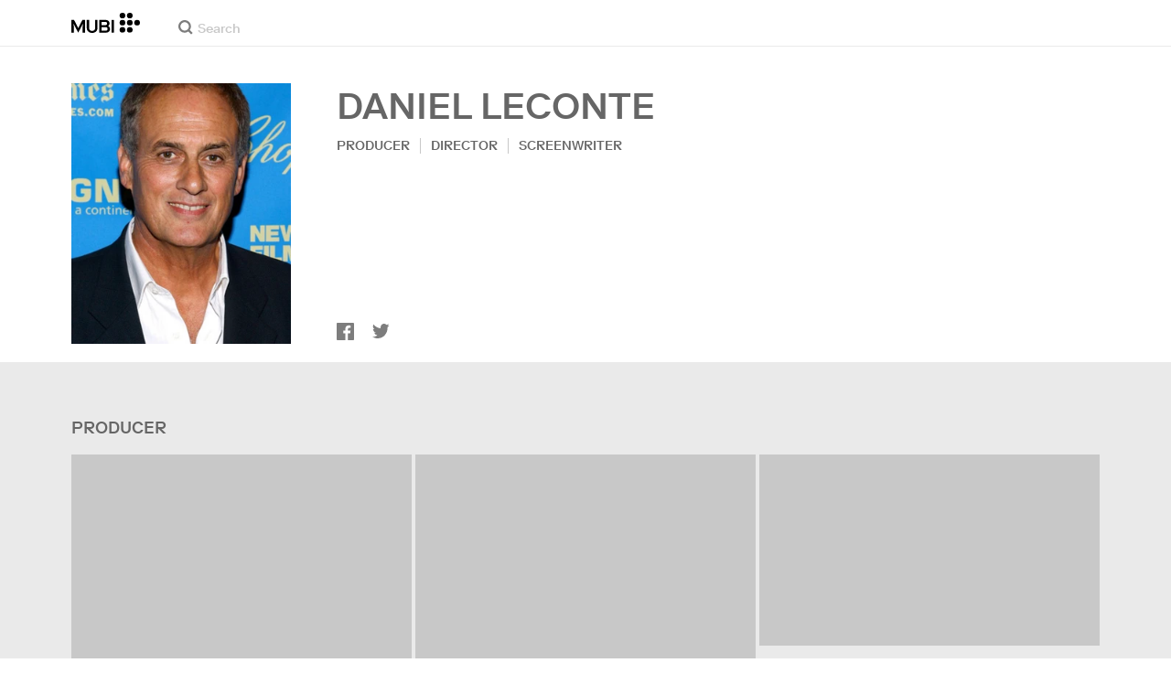

--- FILE ---
content_type: text/html; charset=utf-8
request_url: https://mubi.com/en/cast/daniel-leconte
body_size: 31095
content:
<!DOCTYPE html><html lang="en"><head><meta charSet="utf-8" data-next-head=""/><meta name="viewport" content="width=device-width" data-next-head=""/><title data-next-head="">Daniel Leconte – Movies, Bio and Lists on MUBI</title><link href="/favicon.ico" rel="icon" type="image/x-icon" data-next-head=""/><meta content="app-id=626148774" name="apple-itunes-app" data-next-head=""/><link href="/apple-touch-icon.png?ver=2" rel="apple-touch-icon" data-next-head=""/><meta name="description" content="Daniel Leconte – Movies, Bio and Lists on MUBI" data-next-head=""/><link rel="canonical" href="https://mubi.com/en/cast/daniel-leconte" data-next-head=""/><link rel="image_src" href="https://images.mubicdn.net/images/cast_member/108632/cache-249232-1503200610/image-w856.jpg" data-next-head=""/><meta content="follow, index" name="robots" data-next-head=""/><meta property="fb:app_id" content="5409810948" data-next-head=""/><meta property="og:site_name" content="MUBI" data-next-head=""/><meta property="og:title" content="Daniel Leconte" data-next-head=""/><meta property="og:type" content="producer" data-next-head=""/><meta property="og:description" content="Daniel Leconte – Movies, Bio and Lists on MUBI" data-next-head=""/><meta property="og:url" content="https://mubi.com/en/cast/daniel-leconte" data-next-head=""/><meta property="og:image" content="https://images.mubicdn.net/images/cast_member/108632/cache-249232-1503200610/image-w856.jpg" data-next-head=""/><link rel="preload" href="https://images.mubicdn.net/images/cast_member/108632/cache-249232-1503200610/image-w856.jpg?size=300x" as="image" media="(min-width: 810px)" data-next-head=""/><link rel="preload" href="https://images.mubicdn.net/images/cast_member/108632/cache-249232-1503200610/image-w856.jpg?size=100x" as="image" media="(max-width: 550px)" data-next-head=""/><link rel="preload" href="https://assets.mubicdn.net/static/fonts/RiformaLLWeb-Medium.woff2" as="font" crossorigin="anonymous"/><link rel="preload" href="https://assets.mubicdn.net/static/fonts/RiformaLLWeb-Regular.woff2" as="font" crossorigin="anonymous"/><link rel="preload" href="https://assets.mubicdn.net/static/fonts/RiformaLLWeb-Bold.woff2" as="font" crossorigin="anonymous"/><link rel="preload" href="https://assets.mubicdn.net/static/fonts/RiformaLLWeb-Italic.woff2" as="font" crossorigin="anonymous"/><meta name="google-site-verification" content="iZY7BeaCykgtLfBovCb6ala6DsrhSEbIpb9SU0IYM4o"/><link rel="preload" href="https://assets.mubicdn.net/_next/static/css/9a3ff8d7ce992ad4.css" as="style"/><meta name="sentry-trace" content="eb7c82d421214e94e2168c506562134c-012aaee38015248d-0"/><meta name="baggage" content="sentry-environment=production,sentry-release=65d6f8ebf4b9c223525d5e50ca3de48fb295ad3d,sentry-public_key=3b8c3e6654eafb37822681af4549d1bd,sentry-trace_id=eb7c82d421214e94e2168c506562134c,sentry-org_id=535082,sentry-sampled=false,sentry-sample_rand=0.5145132563847645,sentry-sample_rate=0"/><script id="initialise-google-consent" data-nscript="beforeInteractive">
              window.dataLayer = window.dataLayer || [];
              function gtag() {
                dataLayer.push(arguments);
              }
              gtag("consent", "default", {
                ad_storage: "denied",
                ad_user_data: "denied", 
                ad_personalization: "denied",
                analytics_storage: "denied",
                functionality_storage: "denied",
                personalization_storage: "denied",
                security_storage: "granted",
                wait_for_update: 2000,
              });
              gtag("set", "ads_data_redaction", true);
              gtag("set", "url_passthrough", true);
            </script><link rel="stylesheet" href="https://assets.mubicdn.net/_next/static/css/9a3ff8d7ce992ad4.css" data-n-g=""/><noscript data-n-css=""></noscript><script defer="" noModule="" src="https://assets.mubicdn.net/_next/static/chunks/polyfills-42372ed130431b0a.js"></script><script src="https://cdn-cookieyes.com/client_data/557d88e3cc18545818539070/script.js" defer="" data-nscript="beforeInteractive"></script><script src="https://assets.mubicdn.net/_next/static/chunks/webpack-d84d6c7731536588.js" defer=""></script><script src="https://assets.mubicdn.net/_next/static/chunks/framework-3be1f1d3aad8b098.js" defer=""></script><script src="https://assets.mubicdn.net/_next/static/chunks/main-2bd27c163d722a3b.js" defer=""></script><script src="https://assets.mubicdn.net/_next/static/chunks/pages/_app-7e869e0bdafa6ebc.js" defer=""></script><script src="https://assets.mubicdn.net/_next/static/chunks/63111-eea23bd394af1731.js" defer=""></script><script src="https://assets.mubicdn.net/_next/static/chunks/70068-49d82ec9e6405eeb.js" defer=""></script><script src="https://assets.mubicdn.net/_next/static/chunks/92349-998df218b23258d2.js" defer=""></script><script src="https://assets.mubicdn.net/_next/static/chunks/41644-dbab8b326dab5ee6.js" defer=""></script><script src="https://assets.mubicdn.net/_next/static/chunks/77806-dae77635aedc08a1.js" defer=""></script><script src="https://assets.mubicdn.net/_next/static/chunks/43190-c16fe1ce0c50c2e0.js" defer=""></script><script src="https://assets.mubicdn.net/_next/static/chunks/21527-1432b92c45e868e9.js" defer=""></script><script src="https://assets.mubicdn.net/_next/static/chunks/50231-3c7d7980e0b783cb.js" defer=""></script><script src="https://assets.mubicdn.net/_next/static/chunks/92630-a2db110458891bba.js" defer=""></script><script src="https://assets.mubicdn.net/_next/static/chunks/92893-23a836eaddaf84c9.js" defer=""></script><script src="https://assets.mubicdn.net/_next/static/chunks/22672-b4a0e1576d35058c.js" defer=""></script><script src="https://assets.mubicdn.net/_next/static/chunks/88921-343a6a82039e6455.js" defer=""></script><script src="https://assets.mubicdn.net/_next/static/chunks/82900-34d087e90f99b89b.js" defer=""></script><script src="https://assets.mubicdn.net/_next/static/chunks/pages/cast/%5BcastSlug%5D-6bfdaa7387a37447.js" defer=""></script><script src="https://assets.mubicdn.net/_next/static/65d6f8ebf4b9c223525d5e50ca3de48fb295ad3d/_buildManifest.js" defer=""></script><script src="https://assets.mubicdn.net/_next/static/65d6f8ebf4b9c223525d5e50ca3de48fb295ad3d/_ssgManifest.js" defer=""></script></head><body style="min-width:350px"><style data-emotion="css-global o3881t">html,body,div,span,applet,object,iframe,h1,h2,h3,h4,h5,h6,p,blockquote,pre,a,abbr,acronym,address,big,cite,code,del,dfn,em,img,ins,kbd,q,s,samp,small,strike,strong,sub,sup,tt,var,b,u,i,center,dl,dt,dd,ol,ul,li,fieldset,form,label,legend,table,caption,tbody,tfoot,thead,tr,th,td,article,aside,canvas,details,embed,figure,figcaption,footer,header,hgroup,menu,nav,output,ruby,section,summary,time,mark,audio,video{margin:0;padding:0;border:0;font-size:100%;font:inherit;vertical-align:baseline;}article,aside,details,figcaption,figure,footer,header,hgroup,menu,nav,section{display:block;}body{line-height:1;}ol,ul{list-style:none;}blockquote,q{quotes:none;}blockquote:before,blockquote:after,q:before,q:after{content:'';content:none;}table{border-collapse:collapse;border-spacing:0;}@font-face{font-family:'Riforma';font-display:swap;src:url(https://assets.mubicdn.net/static/fonts/RiformaLLWeb-Medium.woff2) format('woff2');font-weight:500;}@font-face{font-family:'Riforma';font-display:swap;src:url(https://assets.mubicdn.net/static/fonts/RiformaLLWeb-Regular.woff2) format('woff2');}@font-face{font-family:'Riforma';font-display:swap;src:url(https://assets.mubicdn.net/static/fonts/RiformaLLWeb-Bold.woff2) format('woff2');font-weight:bold;}@font-face{font-family:'Riforma';font-display:swap;src:url(https://assets.mubicdn.net/static/fonts/RiformaLLSub-MediumItalic.woff2) format('woff2');font-style:italic;font-weight:500;}@font-face{font-family:'Riforma';font-display:swap;src:url(https://assets.mubicdn.net/static/fonts/RiformaLLWeb-Italic.woff2) format('woff2');font-style:italic;}@font-face{font-family:'KCompress';font-display:swap;src:url(https://assets.mubicdn.net/static/fonts/K-Compress-cap.woff2) format('woff2');}@font-face{font-family:'Retrospective';font-display:swap;src:url(https://assets.mubicdn.net/static/fonts/MUBI_Retrospective-Numerals.woff2) format('woff2');}*{box-sizing:border-box;}body{-webkit-font-smoothing:antialiased;-moz-osx-font-smoothing:grayscale;font-family:Riforma,Helvetica,Arial,"Lucida Grande",sans-serif;font-size:14px;font-weight:300;line-height:1.4;}a{-webkit-text-decoration:none;text-decoration:none;color:#001489;}a:hover{color:#001489;-webkit-text-decoration:underline;text-decoration:underline;}a:visited{color:#001489;}a,button{cursor:pointer;}strong,b{font-weight:500;}i,em{font-style:italic;}button,input,textarea,select{font-family:Riforma,Helvetica,Arial,"Lucida Grande",sans-serif;}input,textarea{border-radius:0;font-size:14px;}input::-webkit-input-placeholder{color:#C8C8C8;}input::-moz-placeholder{color:#C8C8C8;}input:-ms-input-placeholder{color:#C8C8C8;}textarea::-webkit-input-placeholder{color:#C8C8C8;}textarea::-moz-placeholder{color:#C8C8C8;}textarea:-ms-input-placeholder{color:#C8C8C8;}input::placeholder,textarea::placeholder{color:#C8C8C8;}input::-webkit-outer-spin-button,textarea::-webkit-outer-spin-button,input::-webkit-inner-spin-button,textarea::-webkit-inner-spin-button{-webkit-appearance:none;margin:0;}input[type=number]{-moz-appearance:textfield;}.medium-zoom-overlay{z-index:10;}.medium-zoom-image--opened{z-index:11;}.grecaptcha-badge{visibility:hidden;}.pac-container{z-index:9999;}</style><div id="__next"><!--$--><style data-emotion="css p31fp9">.css-p31fp9{padding-bottom:50px;background-color:#EAEAEA;min-height:100vh;}</style><div class="css-p31fp9 e5dgypn0"><style data-emotion="css 15uk3uu">.css-15uk3uu{position:relative;z-index:5;}</style><div class="css-15uk3uu e1ublcdm2"></div><style data-emotion="css ixlrhn">.css-ixlrhn{display:block;}@media (min-width:1186px){.css-ixlrhn{display:none;}}</style><div class="css-ixlrhn e1ublcdm1"><style data-emotion="css ucqf4e">.css-ucqf4e{position:relative;height:60px;width:100%;background-color:#FFFFFF;border-bottom:1px solid #EAEAEA;z-index:10;}</style><nav class="css-ucqf4e e1uqod7y0"><style data-emotion="css xf7aue">.css-xf7aue{position:fixed;top:0;left:0;height:100vh;width:100vw;z-index:12;display:none;}.css-xf7aue.show-enter-done{display:block;}</style><div class="css-xf7aue eumoyu40"><style data-emotion="css 1ig2tne">.css-1ig2tne{position:fixed;top:0;bottom:0;left:0;right:0;background:rgba(0,0,0,0.75);z-index:1005;opacity:0;}.css-1ig2tne.fadein-enter-active{opacity:1;-webkit-transition:opacity 0.2s;transition:opacity 0.2s;}.css-1ig2tne.fadein-enter-done{opacity:1;}</style><div class="css-1ig2tne eumoyu41"></div><style data-emotion="css 1ty3w50">.css-1ty3w50{height:100vh;width:calc(100% - 60px);max-width:350px;background-color:white;z-index:1006;position:relative;-webkit-transform:translateX(-100%);-moz-transform:translateX(-100%);-ms-transform:translateX(-100%);transform:translateX(-100%);}.css-1ty3w50.slidein-enter-active{-webkit-transform:translateX(0);-moz-transform:translateX(0);-ms-transform:translateX(0);transform:translateX(0);-webkit-transition:-webkit-transform 0.2s;transition:transform 0.2s;}.css-1ty3w50.slidein-enter-done{-webkit-transform:translateX(0);-moz-transform:translateX(0);-ms-transform:translateX(0);transform:translateX(0);}.css-1ty3w50.slidein-exit{-webkit-transform:translateX(0);-moz-transform:translateX(0);-ms-transform:translateX(0);transform:translateX(0);}.css-1ty3w50.slidein-exit.slidein-exit-active{-webkit-transform:translateX(-100%);-moz-transform:translateX(-100%);-ms-transform:translateX(-100%);transform:translateX(-100%);-webkit-transition:-webkit-transform 0.2s;transition:transform 0.2s;}</style><div class="css-1ty3w50 eumoyu42"><style data-emotion="css kjhdb2">.css-kjhdb2{height:100%;width:100%;overflow:scroll;}</style><div class="css-kjhdb2 eumoyu43"><style data-emotion="css 7lh6tr">.css-7lh6tr{padding:16px 0 150px;width:100%;z-index:3;position:relative;background-color:#FFFFFF;}@media (min-width:810px){.css-7lh6tr{padding:11px 0;}}@media (min-width:1186px){.css-7lh6tr{height:100%;}}</style><ul class="css-7lh6tr e176qyll0"><style data-emotion="css 15hserq">.css-15hserq{padding:0;display:block;}@media (min-width:1186px){.css-15hserq{font-family:Riforma,Helvetica,Arial,"Lucida Grande",sans-serif;padding:0 15px;}}</style><li class="css-15hserq e9lsrr0"><style data-emotion="css 1c1yqvp">.css-1c1yqvp{color:#7d7d7d;display:block;padding:0px 25px;font-size:20px;line-height:42px;font-weight:normal;}.css-1c1yqvp:visited{color:#7d7d7d;}.css-1c1yqvp:hover{color:#323232;-webkit-text-decoration:none;text-decoration:none;}@media (min-width:1186px){.css-1c1yqvp{width:100%;height:100%;font-size:14px;line-height:24px;padding:0;}}</style><a role="button" class="css-1c1yqvp eyngsk11">Redeem offer</a></li><style data-emotion="css 8fcq1q">@media (min-width: 1186px){.css-8fcq1q{display:none;}}</style><div class="css-8fcq1q e73q5d00"><li class="css-15hserq e9lsrr0"><a class="css-1c1yqvp eyngsk10" href="/en/us/showing">Now Showing</a></li><li class="css-15hserq e9lsrr0"><style data-emotion="css 1nmdv84">.css-1nmdv84{-webkit-text-decoration:none;text-decoration:none;}.css-1nmdv84:hover{-webkit-text-decoration:none;text-decoration:none;}</style><a class="css-1nmdv84 e10lbgof0" href="/en/us/go"><span class="css-1c1yqvp eyngsk11">MUBI GO</span></a></li></div><li class="css-15hserq e9lsrr0"><a class="css-1c1yqvp eyngsk10" href="/en/gifts">Gift MUBI</a></li><style data-emotion="css 1q38iv">.css-1q38iv{border-top:1px solid #EAEAEA;margin-top:10px;padding-bottom:10px;display:block;}</style><li class="css-1q38iv e9lsrr1"></li><li class="css-15hserq e9lsrr0"><a class="css-1c1yqvp eyngsk10" href="/en/films">Browse</a></li><div class="css-8fcq1q e73q5d00"><li class="css-15hserq e9lsrr0"><a class="css-1c1yqvp eyngsk10" href="/en/notebook">Notebook</a></li></div><li class="css-15hserq e9lsrr0"><a class="css-1c1yqvp eyngsk10" href="/en/notebook/magazine">Notebook Magazine</a></li><li class="css-15hserq e9lsrr0"><a href="https://mubieditions.com" class="css-1c1yqvp eyngsk11">MUBI Editions</a></li><li class="css-15hserq e9lsrr0"><a href="https://shop.mubi.com/en-us" class="css-1c1yqvp eyngsk11">SHOP</a></li><li class="css-1q38iv e9lsrr1"></li><li class="css-15hserq e9lsrr0"><a class="css-1c1yqvp eyngsk10" href="/en/us/about">About</a></li><li class="css-15hserq e9lsrr0"><a class="css-1c1yqvp eyngsk10" href="/en/ways-to-watch">Ways to Watch</a></li><li class="css-15hserq e9lsrr0"><a class="css-1c1yqvp eyngsk10" href="/en/us/student">Students</a></li><li class="css-15hserq e9lsrr0"><a class="css-1c1yqvp eyngsk10" href="/en/jobs">Jobs</a></li><li class="css-15hserq e9lsrr0"><a class="css-1c1yqvp eyngsk10" href="/en/terms_of_service">Terms &amp; Privacy</a></li><li class="css-15hserq e9lsrr0"><style data-emotion="css 615roy">.css-615roy{color:#7d7d7d;display:block;padding:0px 25px;font-size:20px;line-height:42px;font-weight:normal;}.css-615roy:hover{color:#323232;}@media (min-width:1186px){.css-615roy{font-size:14px;line-height:24px;padding:0;}}</style><style data-emotion="css p8r9gs">.css-p8r9gs{display:-webkit-box;display:-webkit-flex;display:-ms-flexbox;display:flex;-webkit-appearance:none;-moz-appearance:none;-ms-appearance:none;appearance:none;color:inherit;background:transparent;background-repeat:no-repeat;border:none;outline:none;margin:0;padding:0;cursor:pointer;color:#7d7d7d;display:block;padding:0px 25px;font-size:20px;line-height:42px;font-weight:normal;}.css-p8r9gs::-moz-focus-inner{border:0;padding:0;}.css-p8r9gs:hover{color:#323232;}@media (min-width:1186px){.css-p8r9gs{font-size:14px;line-height:24px;padding:0;}}</style><button type="button" class="ec9w5w80 css-p8r9gs e46vom80">Help</button></li></ul><style data-emotion="css 9dhmvo">.css-9dhmvo{cursor:pointer;position:absolute;top:20px;left:calc(100% + 20px);}</style><div class="css-9dhmvo eumoyu44"><style data-emotion="css 13o7eu2">.css-13o7eu2{display:block;}</style><svg viewBox="0 0 11 11" stroke="white" width="20px" class="css-13o7eu2 e101vm530"><path d="M1,1 L10,10"></path><path d="M10,1 L1,10"></path></svg></div></div></div></div><style data-emotion="css 8utsz3">.css-8utsz3{width:100%;height:100%;}</style><div class="css-8utsz3 ej0e9kc0"><style data-emotion="css 1i7jkhg">.css-1i7jkhg{height:100%;max-width:100%;padding:0 20px;margin:0 auto;}@media (min-width:810px){.css-1i7jkhg{padding:0 22px;max-width:792px;}}@media (min-width:1186px){.css-1i7jkhg{max-width:1168px;}}@media (min-width:1562px){.css-1i7jkhg{max-width:1544px;}}@media (min-width:1938px){.css-1i7jkhg{max-width:1920px;}}</style><div class="css-1i7jkhg ej0e9kc1"><style data-emotion="css 1a8o7pf">.css-1a8o7pf{height:100%;position:relative;display:-webkit-box;display:-webkit-flex;display:-ms-flexbox;display:flex;-webkit-box-pack:center;-ms-flex-pack:center;-webkit-justify-content:center;justify-content:center;-webkit-align-items:baseline;-webkit-box-align:baseline;-ms-flex-align:baseline;align-items:baseline;}</style><nav class="css-1a8o7pf e1uqod7y1"><style data-emotion="css uey7iq">.css-uey7iq{opacity:0;display:-webkit-box;display:-webkit-flex;display:-ms-flexbox;display:flex;height:100%;-webkit-align-items:center;-webkit-box-align:center;-ms-flex-align:center;align-items:center;position:absolute;left:-14px;}</style><div class="css-uey7iq e1uqod7y3"><style data-emotion="css 8ea17h">.css-8ea17h{-webkit-transition:opacity 400ms;transition:opacity 400ms;display:-webkit-inline-box;display:-webkit-inline-flex;display:-ms-inline-flexbox;display:inline-flex;-webkit-align-items:center;-webkit-box-align:center;-ms-flex-align:center;align-items:center;height:100%;}</style><a href="#" data-cy="hamburger" role="button" aria-label="Open navigation sidebar" class="css-8ea17h e1uqod7y2"></a><style data-emotion="css 1pyakdx">.css-1pyakdx{display:block;}@media (min-width:1186px){.css-1pyakdx{display:block;}}</style><div class="css-1pyakdx e1uqod7y4"><div><a href="/en/search/films"><style data-emotion="css 1c9vryb">.css-1c9vryb{display:-webkit-box;display:-webkit-flex;display:-ms-flexbox;display:flex;-webkit-align-items:center;-webkit-box-align:center;-ms-flex-align:center;align-items:center;-webkit-box-pack:center;-ms-flex-pack:center;-webkit-justify-content:center;justify-content:center;min-width:44px;min-height:44px;}</style><span class="css-1c9vryb e1uqod7y11"><svg viewBox="0 0 512 512" fill="#7d7d7d" width="16px" class="css-13o7eu2 e101vm530"><path d="m340 392l110 109 51-51-109-110z m-121 47c122 0 220-98 220-220 0-121-98-219-220-219-121 0-219 98-219 219 0 122 98 220 219 220z m0-73c-80 0-146-66-146-147 0-80 66-146 146-146 81 0 147 66 147 146 0 81-66 147-147 147z"></path></svg></span></a></div></div></div><style data-emotion="css azx95j">.css-azx95j{display:-webkit-box;display:-webkit-flex;display:-ms-flexbox;display:flex;-webkit-align-items:center;-webkit-box-align:center;-ms-flex-align:center;align-items:center;height:100%;}</style><div class="css-azx95j e1uqod7y5"><style data-emotion="css 1xl7pif">.css-1xl7pif{display:-webkit-box;display:-webkit-flex;display:-ms-flexbox;display:flex;-webkit-text-decoration:none;text-decoration:none;}.css-1xl7pif:hover{-webkit-text-decoration:none;text-decoration:none;}</style><div class="css-1xl7pif e1uqod7y6"><style data-emotion="css 1fdxz4i">.css-1fdxz4i{display:block;-webkit-text-decoration:none;text-decoration:none;}</style><a class="css-1fdxz4i e8es2wj0" href="/en/us"><svg viewBox="0 0 800 240" width="75px" style="vertical-align:top" class="css-13o7eu2 e101vm530"><g fill="#000000"><path d="M444.53,171.29a45.66,45.66,0,0,0-15.67-14.69,39.3,39.3,0,0,0,11.78-12.32q4.42-7.34,4.43-17.94a40.2,40.2,0,0,0-3.46-16.85,38.1,38.1,0,0,0-9.61-13,43.34,43.34,0,0,0-14.7-8.32,57.32,57.32,0,0,0-18.69-2.92H324.07V236.54h78.86a56.74,56.74,0,0,0,19.34-3.14,44.75,44.75,0,0,0,15-8.74A38.58,38.58,0,0,0,447,211a44,44,0,0,0,3.46-17.71Q450.47,180.36,444.53,171.29Zm-92.37-62.23h44.29q9.72,0,15.13,4.65t5.4,13.72q0,9.06-5.4,14.26t-15.13,5.18H352.16Zm65.14,98q-5.07,5.73-16.53,5.73H352.16V170.64h48.61q11.24,0,16.43,6.37a23.43,23.43,0,0,1,5.18,15.24Q422.38,201.33,417.3,207Z"></path><path d="M268.53,235.24a58,58,0,0,0,19.77-12.42,53.71,53.71,0,0,0,12.42-18.58,60.11,60.11,0,0,0,4.33-22.8V85.29H277v96.15A39.87,39.87,0,0,1,274.47,196a30,30,0,0,1-7,10.8,30.73,30.73,0,0,1-10.91,6.81,43.43,43.43,0,0,1-28.3,0,30.77,30.77,0,0,1-10.92-6.81,30.25,30.25,0,0,1-7-10.8,40.09,40.09,0,0,1-2.48-14.59V85.29H179.73v96.15a60.3,60.3,0,0,0,4.32,22.8,53.71,53.71,0,0,0,12.42,18.58,58.33,58.33,0,0,0,19.67,12.42,77.84,77.84,0,0,0,52.39,0"></path><path d="M80.13,236.54l34.36-65.9q3-5.61,5.39-10.59t4.54-9.83q2.16-4.86,4.22-9.94t4.43-10.69h.86q-.44,6-.86,11.34c-.3,3.53-.51,6.95-.65,10.26s-.25,6.74-.33,10.27-.11,7.31-.11,11.34v63.74h28.09V85.29H128.75L99.36,142.76q-3,5.85-5.51,10.81c-1.66,3.31-3.24,6.56-4.75,9.72s-3,6.41-4.43,9.73-3,6.84-4.54,10.58Q77.75,178,75.59,173t-4.43-9.73c-1.51-3.16-3.1-6.41-4.75-9.72s-3.49-6.91-5.51-10.81L31.51,85.29H.19V236.54H28.27V172.8q0-6-.1-11.34t-.33-10.27q-.21-5-.65-10.26t-.86-11.34h.86q2.16,5.61,4.32,10.69t4.33,9.94c1.43,3.24,2.95,6.52,4.53,9.83s3.39,6.85,5.4,10.59Z"></path><rect x="468.61" y="85.29" width="28.09" height="151.25"></rect><g fill="#000000"><circle cx="766.5" cy="118.11" r="33.13"></circle><circle cx="595.89" cy="118.11" r="33.13"></circle><circle cx="681.2" cy="118.11" r="33.13"></circle><circle cx="595.89" cy="33.13" r="33.13"></circle><circle cx="681.2" cy="33.13" r="33.13"></circle><circle cx="595.89" cy="203.1" r="33.13"></circle><circle cx="681.2" cy="203.1" r="33.13"></circle></g></g></svg></a></div></div><style data-emotion="css awgmon">.css-awgmon{-webkit-transition:opacity 400ms;transition:opacity 400ms;opacity:0;position:absolute;right:0;height:100%;}</style><div class="css-awgmon e1uqod7y10"></div></nav></div></div></nav></div><style data-emotion="css 4zkfdl">.css-4zkfdl{display:none;}@media (min-width:1186px){.css-4zkfdl{display:block;}}</style><div class="css-4zkfdl e1ublcdm0"><style data-emotion="css 7i06bi">.css-7i06bi{position:relative;z-index:10;width:100%;background-color:#FFFFFF;border-bottom:1px solid #EAEAEA;}</style><nav class="css-7i06bi elf6hcp0"><div class="css-8utsz3 ej0e9kc0"><style data-emotion="css isqanh">.css-isqanh{max-width:100%;padding:0 20px;margin:0 auto;}@media (min-width:412px){.css-isqanh{padding:0 20px;max-width:375px;}}@media (min-width:810px){.css-isqanh{padding:0 22px;max-width:792px;}}@media (min-width:1186px){.css-isqanh{max-width:1168px;}}@media (min-width:1562px){.css-isqanh{max-width:1544px;}}@media (min-width:1938px){.css-isqanh{max-width:1920px;}}</style><div class="css-isqanh ej0e9kc1"><style data-emotion="css 12uhsvm">.css-12uhsvm{height:50px;display:-webkit-box;display:-webkit-flex;display:-ms-flexbox;display:flex;}</style><div class="css-12uhsvm elf6hcp1"><style data-emotion="css rt0yeb">.css-rt0yeb{padding-right:21px;height:100%;display:-webkit-box;display:-webkit-flex;display:-ms-flexbox;display:flex;-webkit-align-items:center;-webkit-box-align:center;-ms-flex-align:center;align-items:center;}</style><div class="css-rt0yeb elf6hcp2"><style data-emotion="css buoxs4">.css-buoxs4{display:block;-webkit-text-decoration:none;text-decoration:none;}.css-buoxs4:hover{-webkit-text-decoration:none;text-decoration:none;}</style><div class="css-buoxs4 elf6hcp3"><a class="css-1fdxz4i e8es2wj0" href="/en/us"><svg viewBox="0 0 800 240" width="75px" style="vertical-align:top" class="css-13o7eu2 e101vm530"><g fill="#000000"><path d="M444.53,171.29a45.66,45.66,0,0,0-15.67-14.69,39.3,39.3,0,0,0,11.78-12.32q4.42-7.34,4.43-17.94a40.2,40.2,0,0,0-3.46-16.85,38.1,38.1,0,0,0-9.61-13,43.34,43.34,0,0,0-14.7-8.32,57.32,57.32,0,0,0-18.69-2.92H324.07V236.54h78.86a56.74,56.74,0,0,0,19.34-3.14,44.75,44.75,0,0,0,15-8.74A38.58,38.58,0,0,0,447,211a44,44,0,0,0,3.46-17.71Q450.47,180.36,444.53,171.29Zm-92.37-62.23h44.29q9.72,0,15.13,4.65t5.4,13.72q0,9.06-5.4,14.26t-15.13,5.18H352.16Zm65.14,98q-5.07,5.73-16.53,5.73H352.16V170.64h48.61q11.24,0,16.43,6.37a23.43,23.43,0,0,1,5.18,15.24Q422.38,201.33,417.3,207Z"></path><path d="M268.53,235.24a58,58,0,0,0,19.77-12.42,53.71,53.71,0,0,0,12.42-18.58,60.11,60.11,0,0,0,4.33-22.8V85.29H277v96.15A39.87,39.87,0,0,1,274.47,196a30,30,0,0,1-7,10.8,30.73,30.73,0,0,1-10.91,6.81,43.43,43.43,0,0,1-28.3,0,30.77,30.77,0,0,1-10.92-6.81,30.25,30.25,0,0,1-7-10.8,40.09,40.09,0,0,1-2.48-14.59V85.29H179.73v96.15a60.3,60.3,0,0,0,4.32,22.8,53.71,53.71,0,0,0,12.42,18.58,58.33,58.33,0,0,0,19.67,12.42,77.84,77.84,0,0,0,52.39,0"></path><path d="M80.13,236.54l34.36-65.9q3-5.61,5.39-10.59t4.54-9.83q2.16-4.86,4.22-9.94t4.43-10.69h.86q-.44,6-.86,11.34c-.3,3.53-.51,6.95-.65,10.26s-.25,6.74-.33,10.27-.11,7.31-.11,11.34v63.74h28.09V85.29H128.75L99.36,142.76q-3,5.85-5.51,10.81c-1.66,3.31-3.24,6.56-4.75,9.72s-3,6.41-4.43,9.73-3,6.84-4.54,10.58Q77.75,178,75.59,173t-4.43-9.73c-1.51-3.16-3.1-6.41-4.75-9.72s-3.49-6.91-5.51-10.81L31.51,85.29H.19V236.54H28.27V172.8q0-6-.1-11.34t-.33-10.27q-.21-5-.65-10.26t-.86-11.34h.86q2.16,5.61,4.32,10.69t4.33,9.94c1.43,3.24,2.95,6.52,4.53,9.83s3.39,6.85,5.4,10.59Z"></path><rect x="468.61" y="85.29" width="28.09" height="151.25"></rect><g fill="#000000"><circle cx="766.5" cy="118.11" r="33.13"></circle><circle cx="595.89" cy="118.11" r="33.13"></circle><circle cx="681.2" cy="118.11" r="33.13"></circle><circle cx="595.89" cy="33.13" r="33.13"></circle><circle cx="681.2" cy="33.13" r="33.13"></circle><circle cx="595.89" cy="203.1" r="33.13"></circle><circle cx="681.2" cy="203.1" r="33.13"></circle></g></g></svg></a></div></div><style data-emotion="css dxcjfh">.css-dxcjfh{-webkit-box-flex:1.3;-webkit-flex-grow:1.3;-ms-flex-positive:1.3;flex-grow:1.3;-webkit-flex-shrink:1;-ms-flex-negative:1;flex-shrink:1;-webkit-flex-basis:0%;-ms-flex-preferred-size:0%;flex-basis:0%;display:-webkit-box;display:-webkit-flex;display:-ms-flexbox;display:flex;margin-right:21px;}@media (min-width:1562px){.css-dxcjfh{-webkit-box-flex:2;-webkit-flex-grow:2;-ms-flex-positive:2;flex-grow:2;}}</style><div class="css-dxcjfh elf6hcp4"><span><style data-emotion="css 1ixpc9v">.css-1ixpc9v{display:block;position:relative;border-bottom:none;width:270px;height:50px;}@media (min-width:1562px){.css-1ixpc9v{width:350px;}}</style><form class="css-1ixpc9v e13zzwbn0"><style data-emotion="css 1v1vlee">.css-1v1vlee{position:relative;z-index:2;height:100%;}</style><div class="css-1v1vlee e13zzwbn1"><style data-emotion="css 1vxqmgx">.css-1vxqmgx{position:absolute;left:21px;z-index:3;top:calc(50% - 3px);width:16px;height:16px;}</style><div class="css-1vxqmgx e13zzwbn3"><svg viewBox="0 0 512 512" fill="#7d7d7d" width="100%" class="css-13o7eu2 e101vm530"><path d="m340 392l110 109 51-51-109-110z m-121 47c122 0 220-98 220-220 0-121-98-219-220-219-121 0-219 98-219 219 0 122 98 220 219 220z m0-73c-80 0-146-66-146-147 0-80 66-146 146-146 81 0 147 66 147 146 0 81-66 147-147 147z"></path></svg></div><style data-emotion="css 5wzl3m">.css-5wzl3m{font-family:Riforma,Helvetica,Arial,"Lucida Grande",sans-serif;font-weight:500;font-size:20px;display:block;border:none;border-radius:0;box-sizing:border-box;width:100%;color:#7d7d7d;position:relative;z-index:2;background:transparent;height:60px;padding-left:49px;padding-right:38px;outline:none;height:50px;padding:24px 15px 12px;padding-left:42px;font-size:14px;line-height:14px;background-color:#FFFFFF;}.css-5wzl3m::-webkit-input-placeholder{-webkit-font-smoothing:auto;-moz-osx-font-smoothing:auto;}.css-5wzl3m::-moz-placeholder{-webkit-font-smoothing:auto;-moz-osx-font-smoothing:auto;}.css-5wzl3m:-ms-input-placeholder{-webkit-font-smoothing:auto;-moz-osx-font-smoothing:auto;}.css-5wzl3m::placeholder{-webkit-font-smoothing:auto;-moz-osx-font-smoothing:auto;}</style><input autoComplete="off" placeholder="Search" type="text" class="css-5wzl3m e13zzwbn2" name="query" value=""/></div></form></span><style data-emotion="css v2kfba">.css-v2kfba{height:100%;width:100%;}</style><div class="css-v2kfba elf6hcp5"></div></div><style data-emotion="css 1bepcao">.css-1bepcao{-webkit-transition:opacity 400ms;transition:opacity 400ms;opacity:0;display:-webkit-box;display:-webkit-flex;display:-ms-flexbox;display:flex;-webkit-box-pack:end;-ms-flex-pack:end;-webkit-justify-content:flex-end;justify-content:flex-end;-webkit-align-items:center;-webkit-box-align:center;-ms-flex-align:center;align-items:center;height:100%;-webkit-box-flex:2;-webkit-flex-grow:2;-ms-flex-positive:2;flex-grow:2;-webkit-flex-shrink:1;-ms-flex-negative:1;flex-shrink:1;-webkit-flex-basis:0%;-ms-flex-preferred-size:0%;flex-basis:0%;white-space:nowrap;}</style><div class="css-1bepcao elf6hcp8"></div></div></div></div></nav></div><style data-emotion="css 14r34si">.css-14r34si{background-color:#FFFFFF;}</style><div class="css-14r34si e5dgypn1"><div class="css-8utsz3 ej0e9kc0"><div class="css-isqanh ej0e9kc1"><style data-emotion="css 1stgf24">.css-1stgf24{padding:20px 0;}@media (min-width:810px){.css-1stgf24{padding:40px 0 20px;display:-webkit-box;display:-webkit-flex;display:-ms-flexbox;display:flex;}}</style><div class="css-1stgf24 e48c21a0"><style data-emotion="css 505ir6">.css-505ir6{display:-webkit-box;display:-webkit-flex;display:-ms-flexbox;display:flex;gap:20px;width:100%;margin-right:20px;}@media (min-width:810px){.css-505ir6{display:block;margin-right:50px;width:240px;height:285px;}}</style><div class="css-505ir6 e48c21a1"><style data-emotion="css 1vfc42b">.css-1vfc42b img{width:80px;height:95px;}@media (min-width:810px){.css-1vfc42b img{width:240px;height:285px;}}</style><style data-emotion="css luoq12">.css-luoq12 img{width:80px;height:95px;}@media (min-width:810px){.css-luoq12 img{width:240px;height:285px;}}</style><picture class="e48c21a11 css-luoq12 e1agxnc60"><source srcSet="https://images.mubicdn.net/images/cast_member/108632/cache-249232-1503200610/image-w856.jpg?size=300x" media="(min-width: 810px)"/><img src="https://images.mubicdn.net/images/cast_member/108632/cache-249232-1503200610/image-w856.jpg?size=100x" loading="eager" alt="Photo of Daniel Leconte"/></picture><style data-emotion="css d441a8">.css-d441a8{display:block;width:calc(100% - 100px);}@media (min-width:810px){.css-d441a8{display:none;width:100%;}}</style><div class="css-d441a8 e48c21a3"><style data-emotion="css mbgvcm">.css-mbgvcm{font-size:28px;margin-bottom:4px;color:#666666;text-transform:uppercase;font-weight:500;line-height:normal;}@media (min-width:810px){.css-mbgvcm{font-size:40px;margin-bottom:10px;}}</style><h1 class="css-mbgvcm e48c21a4">Daniel Leconte</h1><style data-emotion="css 5s0yq">.css-5s0yq{margin-top:8px;line-height:17px;}</style><ul class="css-5s0yq e48c21a5"><style data-emotion="css 1q6kh8x">.css-1q6kh8x{display:inline-block;vertical-align:top;}.css-1q6kh8x:not(:last-child){padding-right:11px;border-right:1px solid #C8C8C8;margin-right:11px;}.css-1q6kh8x a:hover{-webkit-text-decoration:none;text-decoration:none;}</style><li class="css-1q6kh8x e48c21a6"><a><style data-emotion="css 14xxfnd">.css-14xxfnd{text-transform:uppercase;-webkit-text-decoration:none;text-decoration:none;-webkit-transition:color 0.2s;transition:color 0.2s;color:#666666;font-weight:500;}.css-14xxfnd:hover{color:#323232;}</style><span class="css-14xxfnd e48c21a7">Producer</span></a></li><li class="css-1q6kh8x e48c21a6"><a><span class="css-14xxfnd e48c21a7">Director</span></a></li><li class="css-1q6kh8x e48c21a6"><a><span class="css-14xxfnd e48c21a7">Screenwriter</span></a></li></ul></div></div><style data-emotion="css 13ecxt7">.css-13ecxt7{position:relative;}@media (min-width:810px){.css-13ecxt7{-webkit-flex:1;-ms-flex:1;flex:1;}}</style><div class="css-13ecxt7 e48c21a2"><style data-emotion="css 1dqx3zx">.css-1dqx3zx{display:none;width:calc(100% - 100px);}@media (min-width:810px){.css-1dqx3zx{display:block;width:100%;}}</style><div class="css-1dqx3zx e48c21a3"><h1 class="css-mbgvcm e48c21a4">Daniel Leconte</h1><ul class="css-5s0yq e48c21a5"><li class="css-1q6kh8x e48c21a6"><a><span class="css-14xxfnd e48c21a7">Producer</span></a></li><li class="css-1q6kh8x e48c21a6"><a><span class="css-14xxfnd e48c21a7">Director</span></a></li><li class="css-1q6kh8x e48c21a6"><a><span class="css-14xxfnd e48c21a7">Screenwriter</span></a></li></ul></div><style data-emotion="css 1qqizub">.css-1qqizub{clear:both;padding:18px 0 34px;width:100%;max-width:450px;}@media (min-width:810px){.css-1qqizub{padding:31px 0 60px;}}</style><div class="css-1qqizub e48c21a8"></div><style data-emotion="css 5yi2kp">.css-5yi2kp{display:-webkit-box;display:-webkit-flex;display:-ms-flexbox;display:flex;-webkit-box-pack:justify;-webkit-justify-content:space-between;justify-content:space-between;-webkit-align-items:center;-webkit-box-align:center;-ms-flex-align:center;align-items:center;height:28px;}@media (min-width:810px){.css-5yi2kp{position:absolute;bottom:0;width:100%;}}</style><div class="css-5yi2kp e48c21a9"><div class="css-0 e48c21a10"><style data-emotion="css 1txg44z">.css-1txg44z{display:-webkit-box;display:-webkit-flex;display:-ms-flexbox;display:flex;-webkit-box-pack:justify;-webkit-justify-content:space-between;justify-content:space-between;text-align:left;}</style><div class="css-1txg44z e19ecvl50"><style data-emotion="css qumd6q">.css-qumd6q{cursor:pointer;width:19px;height:19px;display:-webkit-box;display:-webkit-flex;display:-ms-flexbox;display:flex;-webkit-box-pack:center;-ms-flex-pack:center;-webkit-justify-content:center;justify-content:center;-webkit-align-items:center;-webkit-box-align:center;-ms-flex-align:center;align-items:center;margin-right:20px;}.css-qumd6q:last-child{margin-right:0;}.css-qumd6q svg{fill:#7d7d7d;}.css-qumd6q:hover svg{fill:#3B5998;}</style><a href="https://www.facebook.com/sharer/sharer.php?u=https://mubi.com/en/cast/daniel-leconte&amp;utm_campaign=&amp;utm_source=facebook" type="facebook" class="css-qumd6q e19ecvl51"><svg viewBox="0 0 20 20" width="100%" class="css-13o7eu2 e101vm530"><path d="M1.06553888,0 C0.475605335,0 0,0.404682396 0,1 L0,19 C0,19.5953176 0.475605335,20 1.06553888,20 L9.99910494,20 L9.99910494,12 L7.5,12 L7.5,9 L9.99910494,9 L9.99910494,6.89989111 C9.99910494,4.50108893 11.490143,3.01012704 13.8125299,3.01012704 C15.211145,3.01012704 16.151685,3.12065336 16.151685,3.12065336 L16.151685,5.82511797 L14.5770045,5.82511797 C13.5785382,5.82511797 12.9988593,6.17956443 12.9988593,7.24671506 L12.9988593,9 L16,9 L15.5500002,12 L12.9988593,12 L12.9988593,20 L19,20 C19.5899335,20 20,19.5953176 20,19 L20,1 C20,0.404682396 19.5899335,0 19,0 L1.06553888,0 Z"></path></svg></a><style data-emotion="css czkpt">.css-czkpt{cursor:pointer;width:19px;height:19px;display:-webkit-box;display:-webkit-flex;display:-ms-flexbox;display:flex;-webkit-box-pack:center;-ms-flex-pack:center;-webkit-justify-content:center;justify-content:center;-webkit-align-items:center;-webkit-box-align:center;-ms-flex-align:center;align-items:center;margin-right:20px;}.css-czkpt:last-child{margin-right:0;}.css-czkpt svg{fill:#7d7d7d;}.css-czkpt:hover svg{fill:#1DA1F2;}</style><a href="https://twitter.com/intent/tweet?url=https%3A%2F%2Fmubi.com%2Fen%2Fcast%2Fdaniel-leconte&amp;via=mubi" type="twitter" class="css-czkpt e19ecvl51"><svg viewBox="0 0 24 19" width="100%" class="css-13o7eu2 e101vm530"><path d="M21.0034779,5.34998411 C21.0034779,5.14234375 21.0034779,4.93563869 20.9894482,4.72986896 C21.9283487,4.05074546 22.7388234,3.20986608 23.3829243,2.2466024 C22.5073545,2.63457354 21.5785382,2.88900489 20.6274805,3.0014032 C21.6289655,2.40184824 22.3785094,1.45885224 22.7366203,0.347908948 C21.7949034,0.906719044 20.7646411,1.30054053 19.6902929,1.51237858 C18.2032163,-0.0688736457 15.8402657,-0.455890687 13.9264481,0.568344384 C12.0126305,1.59257946 11.023903,3.77334436 11.5146872,5.88779137 C7.65734253,5.69441415 4.06346193,3.87248566 1.62745153,0.87542772 C0.35413229,3.06747841 1.0045191,5.87175955 3.11273488,7.27954303 C2.34927417,7.25691542 1.60245927,7.05096388 0.935316972,6.67906953 L0.935316972,6.73986513 C0.935941888,9.02352848 2.54570036,10.990446 4.78414631,11.4426389 C4.07786003,11.6352581 3.33681867,11.6634151 2.6179522,11.5249468 C3.24643651,13.4792194 5.04750778,14.8179957 7.09999113,14.8565458 C5.40120769,16.1916471 3.30265989,16.9164203 1.14202202,16.9142432 C0.760322504,16.9135104 0.378994239,16.8903996 -1.42108547e-14,16.8450297 C2.19391311,18.2529404 4.74665263,18.9997352 7.35346203,18.9962587 C16.1772423,19 21.0034779,11.6895625 21.0034779,5.34998411 Z"></path></svg></a></div></div></div></div></div></div></div></div><style data-emotion="css 7w6khc">.css-7w6khc{padding-top:20px;}</style><div class="css-7w6khc e5dgypn2"><div class="css-0 e5dgypn3"><div class="css-8utsz3 ej0e9kc0"><div class="css-isqanh ej0e9kc1"><style data-emotion="css 16djlbw">.css-16djlbw{margin-top:22px;}@media (min-width:810px){.css-16djlbw{margin-top:43px;}}</style><div class="css-16djlbw epwm5u80"><style data-emotion="css 1wu0jja">.css-1wu0jja{display:-webkit-box;display:-webkit-flex;display:-ms-flexbox;display:flex;-webkit-box-pack:justify;-webkit-justify-content:space-between;justify-content:space-between;-webkit-align-items:flex-end;-webkit-box-align:flex-end;-ms-flex-align:flex-end;align-items:flex-end;margin-bottom:20px;}</style><div class="css-1wu0jja e9omv4i0"><style data-emotion="css 1rc1lh1">.css-1rc1lh1{text-transform:uppercase;font-weight:500;font-size:18px;color:#666666;line-height:1;}</style><h2 class="css-1rc1lh1 e9omv4i1">Producer</h2></div><style data-emotion="css 14rynyh">.css-14rynyh{list-style:none;display:-webkit-box;display:-webkit-flex;display:-ms-flexbox;display:flex;-webkit-box-flex-wrap:wrap;-webkit-flex-wrap:wrap;-ms-flex-wrap:wrap;flex-wrap:wrap;row-gap:36px;}</style><ul class="css-14rynyh e142ihlm0"><style data-emotion="css 1f6zwai">.css-1f6zwai{list-style:none;width:100%;max-width:372px;height:209px;position:relative;display:-webkit-box;display:-webkit-flex;display:-ms-flexbox;display:flex;-webkit-box-flex-wrap:wrap;-webkit-flex-wrap:wrap;-ms-flex-wrap:wrap;flex-wrap:wrap;}@media (min-width:810px){.css-1f6zwai{width:372px;}.css-1f6zwai:nth-of-type(1n){margin-right:4px;}.css-1f6zwai:nth-of-type(2n){margin-right:0;}}@media (min-width:1186px){.css-1f6zwai:nth-of-type(2n){margin-right:4px;}.css-1f6zwai:nth-of-type(3n){margin-right:0;}}@media (min-width:1562px){.css-1f6zwai:nth-of-type(3n){margin-right:4px;}.css-1f6zwai:nth-of-type(4n){margin-right:0;}}@media (min-width:1938px){.css-1f6zwai:nth-of-type(4n){margin-right:4px;}.css-1f6zwai:nth-of-type(5n){margin-right:0;}}</style><li class="css-1f6zwai e5qppif0"><style data-emotion="css 1rsm48c">.css-1rsm48c{width:100%;height:100%;background-color:#C8C8C8;}</style><div class="css-1rsm48c epwm5u81"></div></li><li class="css-1f6zwai e5qppif0"><div class="css-1rsm48c epwm5u81"></div></li><li class="css-1f6zwai e5qppif0"><div class="css-1rsm48c epwm5u81"></div></li><li class="css-1f6zwai e5qppif0"><div class="css-1rsm48c epwm5u81"></div></li><li class="css-1f6zwai e5qppif0"><div class="css-1rsm48c epwm5u81"></div></li></ul></div></div></div></div><div class="css-0 e5dgypn3"><div class="css-8utsz3 ej0e9kc0"><div class="css-isqanh ej0e9kc1"><div class="css-16djlbw epwm5u80"><div class="css-1wu0jja e9omv4i0"><h2 class="css-1rc1lh1 e9omv4i1">Director</h2></div><ul class="css-14rynyh e142ihlm0"><li class="css-1f6zwai e5qppif0"><div class="css-1rsm48c epwm5u81"></div></li><li class="css-1f6zwai e5qppif0"><div class="css-1rsm48c epwm5u81"></div></li><li class="css-1f6zwai e5qppif0"><div class="css-1rsm48c epwm5u81"></div></li></ul></div></div></div></div><div class="css-0 e5dgypn3"><div class="css-8utsz3 ej0e9kc0"><div class="css-isqanh ej0e9kc1"><div class="css-16djlbw epwm5u80"><div class="css-1wu0jja e9omv4i0"><h2 class="css-1rc1lh1 e9omv4i1">Screenwriter</h2></div><ul class="css-14rynyh e142ihlm0"><li class="css-1f6zwai e5qppif0"><div class="css-1rsm48c epwm5u81"></div></li><li class="css-1f6zwai e5qppif0"><div class="css-1rsm48c epwm5u81"></div></li></ul></div></div></div></div></div></div><style data-emotion="css 167vcwr">.css-167vcwr{color:#7d7d7d;width:100%;height:630px;}@media (min-width:810px){.css-167vcwr{height:375px;}}@media (min-width:1186px){.css-167vcwr{height:270px;}}</style><div class="css-167vcwr e1ji1jha0"><style data-emotion="css 1ksve8a">.css-1ksve8a{width:100%;height:100%;background-color:#EAEAEA;}</style><div class="css-1ksve8a ej0e9kc0"><style data-emotion="css 1y5pva4">.css-1y5pva4{max-width:100%;padding:0 20px;margin:0 auto;}@media (min-width:412px){.css-1y5pva4{padding:0 20px;max-width:375px;}}@media (min-width:735px){.css-1y5pva4{padding:0 22px;max-width:718px;}}@media (min-width:810px){.css-1y5pva4{padding:0 22px;max-width:792px;}}@media (min-width:1186px){.css-1y5pva4{max-width:1168px;}}@media (min-width:1562px){.css-1y5pva4{max-width:1544px;}}@media (min-width:1938px){.css-1y5pva4{max-width:1920px;}}</style><div class="css-1y5pva4 ej0e9kc1"><style data-emotion="css 1jnh518">.css-1jnh518{position:relative;padding-top:25px;}@media (min-width:810px){.css-1jnh518{padding-top:45px;}}</style><div class="css-1jnh518 e1ji1jha1"><style data-emotion="css 1gez225">.css-1gez225{display:inline-block;padding-bottom:40px;font-size:14px;}@media (min-width:810px){.css-1gez225{padding-bottom:15px;}}@media (min-width:1186px){.css-1gez225{padding-bottom:80px;}}</style><div class="css-1gez225 e1ji1jha2"><a href="/en/us"><style data-emotion="css 13o7eu2">.css-13o7eu2{display:block;}</style><svg viewBox="0 0 800 240" width="112px" style="vertical-align:top" class="css-13o7eu2 e101vm530"><g fill="#000000"><path d="M444.53,171.29a45.66,45.66,0,0,0-15.67-14.69,39.3,39.3,0,0,0,11.78-12.32q4.42-7.34,4.43-17.94a40.2,40.2,0,0,0-3.46-16.85,38.1,38.1,0,0,0-9.61-13,43.34,43.34,0,0,0-14.7-8.32,57.32,57.32,0,0,0-18.69-2.92H324.07V236.54h78.86a56.74,56.74,0,0,0,19.34-3.14,44.75,44.75,0,0,0,15-8.74A38.58,38.58,0,0,0,447,211a44,44,0,0,0,3.46-17.71Q450.47,180.36,444.53,171.29Zm-92.37-62.23h44.29q9.72,0,15.13,4.65t5.4,13.72q0,9.06-5.4,14.26t-15.13,5.18H352.16Zm65.14,98q-5.07,5.73-16.53,5.73H352.16V170.64h48.61q11.24,0,16.43,6.37a23.43,23.43,0,0,1,5.18,15.24Q422.38,201.33,417.3,207Z"></path><path d="M268.53,235.24a58,58,0,0,0,19.77-12.42,53.71,53.71,0,0,0,12.42-18.58,60.11,60.11,0,0,0,4.33-22.8V85.29H277v96.15A39.87,39.87,0,0,1,274.47,196a30,30,0,0,1-7,10.8,30.73,30.73,0,0,1-10.91,6.81,43.43,43.43,0,0,1-28.3,0,30.77,30.77,0,0,1-10.92-6.81,30.25,30.25,0,0,1-7-10.8,40.09,40.09,0,0,1-2.48-14.59V85.29H179.73v96.15a60.3,60.3,0,0,0,4.32,22.8,53.71,53.71,0,0,0,12.42,18.58,58.33,58.33,0,0,0,19.67,12.42,77.84,77.84,0,0,0,52.39,0"></path><path d="M80.13,236.54l34.36-65.9q3-5.61,5.39-10.59t4.54-9.83q2.16-4.86,4.22-9.94t4.43-10.69h.86q-.44,6-.86,11.34c-.3,3.53-.51,6.95-.65,10.26s-.25,6.74-.33,10.27-.11,7.31-.11,11.34v63.74h28.09V85.29H128.75L99.36,142.76q-3,5.85-5.51,10.81c-1.66,3.31-3.24,6.56-4.75,9.72s-3,6.41-4.43,9.73-3,6.84-4.54,10.58Q77.75,178,75.59,173t-4.43-9.73c-1.51-3.16-3.1-6.41-4.75-9.72s-3.49-6.91-5.51-10.81L31.51,85.29H.19V236.54H28.27V172.8q0-6-.1-11.34t-.33-10.27q-.21-5-.65-10.26t-.86-11.34h.86q2.16,5.61,4.32,10.69t4.33,9.94c1.43,3.24,2.95,6.52,4.53,9.83s3.39,6.85,5.4,10.59Z"></path><rect x="468.61" y="85.29" width="28.09" height="151.25"></rect><g fill="#000000"><circle cx="766.5" cy="118.11" r="33.13"></circle><circle cx="595.89" cy="118.11" r="33.13"></circle><circle cx="681.2" cy="118.11" r="33.13"></circle><circle cx="595.89" cy="33.13" r="33.13"></circle><circle cx="681.2" cy="33.13" r="33.13"></circle><circle cx="595.89" cy="203.1" r="33.13"></circle><circle cx="681.2" cy="203.1" r="33.13"></circle></g></g></svg></a></div><style data-emotion="css pvkxrl">.css-pvkxrl{display:-webkit-box;display:-webkit-flex;display:-ms-flexbox;display:flex;-webkit-flex-direction:column;-ms-flex-direction:column;flex-direction:column;padding-bottom:100px;}@media (min-width:810px){.css-pvkxrl{display:grid;padding-bottom:0;grid-template-columns:190px repeat(2,1fr);-webkit-column-gap:65px;column-gap:65px;}}@media (min-width:1186px){.css-pvkxrl{grid-template-columns:190px repeat(2,1fr) minmax(150px,auto);-webkit-column-gap:30px;column-gap:30px;}}@media (min-width:1562px){.css-pvkxrl{-webkit-column-gap:65px;column-gap:65px;}}</style><div class="css-pvkxrl e1ji1jha3"><style data-emotion="css 1plj66a">.css-1plj66a{display:-webkit-box;display:-webkit-flex;display:-ms-flexbox;display:flex;width:100%;-webkit-align-items:flex-end;-webkit-box-align:flex-end;-ms-flex-align:flex-end;align-items:flex-end;-webkit-box-pack:justify;-webkit-justify-content:space-between;justify-content:space-between;position:absolute;bottom:25px;}@media (min-width:810px){.css-1plj66a{position:static;}}</style><div class="css-1plj66a e1ji1jha4"><div><style data-emotion="css 10rvbm3">.css-10rvbm3{font-weight:500;}</style><div class="css-10rvbm3 e1ji1jha5">Follow us on</div><style data-emotion="css 9nsua7">.css-9nsua7{display:-webkit-box;display:-webkit-flex;display:-ms-flexbox;display:flex;-webkit-align-items:center;-webkit-box-align:center;-ms-flex-align:center;align-items:center;padding-top:15px;}.css-9nsua7 li{padding-right:15px;}.css-9nsua7 li:last-child{padding-right:0;}.css-9nsua7 li a{-webkit-transition:opacity 0.3s;transition:opacity 0.3s;}.css-9nsua7 li a:hover{opacity:0.6;}</style><ul class="css-9nsua7 e1g3u1y90"><li><a href="https://www.instagram.com/mubiusa" target="_blank" rel="noopener noreferrer"><svg width="18px" viewBox="0 0 24 24" class="css-13o7eu2 e101vm530"><path fill="#000000" d="M12 2.163c3.204 0 3.584.012 4.85.07 3.252.148 4.771 1.691 4.919 4.919.058 1.265.069 1.645.069 4.849 0 3.205-.012 3.584-.069 4.849-.149 3.225-1.664 4.771-4.919 4.919-1.266.058-1.644.07-4.85.07-3.204 0-3.584-.012-4.849-.07-3.26-.149-4.771-1.699-4.919-4.92-.058-1.265-.07-1.644-.07-4.849 0-3.204.013-3.583.07-4.849.149-3.227 1.664-4.771 4.919-4.919 1.266-.057 1.645-.069 4.849-.069zM12 0C8.741 0 8.333.014 7.053.072 2.695.272.273 2.69.073 7.052.014 8.333 0 8.741 0 12c0 3.259.014 3.668.072 4.948.2 4.358 2.618 6.78 6.98 6.98C8.333 23.986 8.741 24 12 24c3.259 0 3.668-.014 4.948-.072 4.354-.2 6.782-2.618 6.979-6.98.059-1.28.073-1.689.073-4.948 0-3.259-.014-3.667-.072-4.947-.196-4.354-2.617-6.78-6.979-6.98C15.668.014 15.259 0 12 0zm0 5.838a6.162 6.162 0 1 0 0 12.324 6.162 6.162 0 0 0 0-12.324zM12 16a4 4 0 1 1 0-8 4 4 0 0 1 0 8zm6.406-11.845a1.44 1.44 0 1 0 0 2.881 1.44 1.44 0 0 0 0-2.881z"></path></svg></a></li><li><a href="https://www.facebook.com/mubiusa" target="_blank" rel="noopener noreferrer"><svg width="20px" viewBox="0 0 24 24" class="css-13o7eu2 e101vm530"><path fill="#000000" d="M12 2a10 10 0 0 0-1.6 19.9v-7H8V12h2.5V9.8c0-2.5 1.5-3.9 3.8-3.9l2.3.2v2.5h-1.3c-1.2 0-1.6.7-1.6 1.5V12h2.7l-.4 2.9h-2.3v7A10 10 0 0 0 12 2z"></path></svg></a></li><li><a href="https://www.tiktok.com/@mubi" target="_blank" rel="noopener noreferrer"><svg width="16px" viewBox="0 0 512 512" class="css-13o7eu2 e101vm530"><path fill="#000000" d="M412.2 118.7a109.3 109.3 0 0 1-9.5-5.5 132.9 132.9 0 0 1-24.2-20.7A114.5 114.5 0 0 1 351 36.1h.1a69.5 69.5 0 0 1-1-20.1h-82.5v318.8c0 4.3 0 8.5-.2 12.7v1.5l-.1.7v.2a70 70 0 0 1-35.2 55.6 68.8 68.8 0 0 1-34.1 9c-38.5 0-69.6-31.3-69.6-70s31.1-70 69.5-70a68.9 68.9 0 0 1 21.5 3.4v-84a153.1 153.1 0 0 0-118 34.5 161.8 161.8 0 0 0-35 43.6c-3.5 6-16.6 30-18.2 69.2a163 163 0 0 0 8.8 54.7v.3A164 164 0 0 0 79.4 437a167.5 167.5 0 0 0 35.7 33.7v-.2l.2.2c40 27 84.2 25.3 84.2 25.3 7.6-.3 33.3 0 62.4-13.8 32.3-15.3 50.7-38.1 50.7-38.1a158.5 158.5 0 0 0 27.7-46 172 172 0 0 0 10-52.5V176.5l14.2 9.4s19.2 12.3 49.2 20.3a283 283 0 0 0 50.4 7v-82c-10.1 1.2-30.7-2-51.8-12.5Z"></path></svg></a></li><li><a href="https://twitter.com/mubiusa" target="_blank" rel="noopener noreferrer"><svg width="18px" viewBox="0 0 256 256" class="css-13o7eu2 e101vm530"><path fill="#000000" d="M.2 2.9 35 49.3 0 87.1h7.9l30.6-33 24.7 33H90l-36.7-49L85.8 2.8H78L49.8 33.3 27 3H.2zm11.6 5.8H24l54.3 72.6H66.1L11.8 8.7z" transform="matrix(2.81 0 0 2.81 1.4 1.4)"></path></svg></a></li><li><a href="https://www.threads.net/@mubiusa" target="_blank" rel="noopener noreferrer"><svg width="16px" viewBox="0 0 16 18" class="css-13o7eu2 e101vm530"><path d="M8.034 18H8.03c-2.685-.018-4.75-.904-6.137-2.632C.659 13.83.022 11.69 0 9.008v-.013C.022 6.31.659 4.172 1.893 2.633 3.28.903 5.345.018 8.03 0h.011c2.059.014 3.781.544 5.118 1.573 1.258.969 2.144 2.347 2.631 4.1l-1.53.427c-.827-2.97-2.922-4.487-6.227-4.51-2.18.016-3.831.701-4.904 2.037C2.126 4.878 1.608 6.685 1.588 9c.02 2.315.538 4.122 1.542 5.373 1.072 1.337 2.723 2.023 4.904 2.038 1.967-.015 3.269-.474 4.35-1.534 1.235-1.21 1.213-2.695.817-3.598-.232-.533-.655-.976-1.225-1.312-.144 1.013-.466 1.834-.963 2.453-.664.826-1.606 1.278-2.797 1.343-.902.048-1.771-.164-2.444-.601-.797-.517-1.264-1.305-1.314-2.223-.049-.893.306-1.714.997-2.312.66-.57 1.59-.905 2.687-.968a10.387 10.387 0 0 1 2.264.106c-.093-.556-.28-.999-.561-1.317-.385-.44-.981-.663-1.77-.668h-.021c-.634 0-1.494.174-2.04.99l-1.318-.884c.734-1.09 1.925-1.692 3.358-1.692h.032c2.396.014 3.823 1.481 3.965 4.041.081.034.162.07.242.106 1.117.526 1.934 1.321 2.364 2.302.598 1.367.654 3.593-1.16 5.37-1.388 1.357-3.07 1.97-5.457 1.987h-.006Zm.753-8.768c-.182 0-.366.006-.555.016-1.377.078-2.235.71-2.187 1.608.05.941 1.09 1.379 2.088 1.325.918-.049 2.113-.407 2.315-2.783a7.873 7.873 0 0 0-1.661-.166Z" fill="#000000" fill-rule="nonzero"></path></svg></a></li><li><a href="https://www.youtube.com/channel/UCb6-VM5UQ4Czj_d3m9EPGfg" target="_blank" rel="noopener noreferrer"><svg width="21px" viewBox="0 0 21 15" class="css-13o7eu2 e101vm530"><defs><path id="a" d="M0 0h21v15H0z"></path></defs><g fill="none" fill-rule="evenodd"><mask id="b" fill="#fff"><use href="#a"></use></mask><path d="M8.352 10.666V4.334L13.841 7.5l-5.489 3.166Zm12.21-8.324A2.657 2.657 0 0 0 18.704.448C17.067 0 10.5 0 10.5 0S3.933 0 2.295.448A2.657 2.657 0 0 0 .44 2.342C0 4.013 0 7.5 0 7.5s0 3.487.439 5.158a2.658 2.658 0 0 0 1.856 1.894C3.933 15 10.5 15 10.5 15s6.567 0 8.205-.448a2.658 2.658 0 0 0 1.856-1.894C21 10.987 21 7.5 21 7.5s0-3.487-.439-5.158Z" fill="#000000" mask="url(#b)"></path></g></svg></a></li></ul></div></div><style data-emotion="css 6z6s5j">.css-6z6s5j{width:-webkit-max-content;width:-moz-max-content;width:max-content;}@media (min-width:1186px){.css-6z6s5j{width:initial;display:grid;grid-template-columns:1fr 1fr;-webkit-column-gap:30px;column-gap:30px;}}@media (min-width:1562px){.css-6z6s5j{-webkit-column-gap:65px;column-gap:65px;}}</style><div class="css-6z6s5j ewzwf6m0"><style data-emotion="css k008qs">.css-k008qs{display:-webkit-box;display:-webkit-flex;display:-ms-flexbox;display:flex;}</style><div class="css-k008qs ewzwf6m1"><style data-emotion="css 8loq0m">.css-8loq0m{line-height:30px;}.css-8loq0m a,.css-8loq0m button,.css-8loq0m span:not(.us-privacy-choices){cursor:pointer;display:inline-block;font-size:13px;-webkit-transition:color 0.2s;transition:color 0.2s;color:#7d7d7d;}.css-8loq0m a:visited,.css-8loq0m button:visited,.css-8loq0m span:not(.us-privacy-choices):visited{color:#7d7d7d;}.css-8loq0m a:hover,.css-8loq0m button:hover,.css-8loq0m span:not(.us-privacy-choices):hover{color:#7d7d7d;-webkit-text-decoration:none;text-decoration:none;}@media (min-width:810px){.css-8loq0m a,.css-8loq0m button,.css-8loq0m span:not(.us-privacy-choices){font-size:14px;}}@media (min-width:1186px){.css-8loq0m{line-height:normal;width:auto;}}</style><ul class="css-8loq0m ewzwf6m2"><style data-emotion="css 1arw9nh">@media (min-width:810px){.css-1arw9nh{display:block;}}</style><li class="css-1arw9nh ewzwf6m3"><a href="/en/us/about">About</a></li><li class="css-1arw9nh ewzwf6m3"><a href="/en/devices">Ways to Watch</a></li><li class="css-1arw9nh ewzwf6m3"><style data-emotion="css ey2q1v">.css-ey2q1v{display:-webkit-box;display:-webkit-flex;display:-ms-flexbox;display:flex;-webkit-appearance:none;-moz-appearance:none;-ms-appearance:none;appearance:none;color:inherit;background:transparent;background-repeat:no-repeat;border:none;outline:none;margin:0;padding:0;cursor:pointer;}.css-ey2q1v::-moz-focus-inner{border:0;padding:0;}</style><button type="button" class="css-ey2q1v e46vom80">Help</button></li><style data-emotion="css 1xk3v4s">.css-1xk3v4s{display:none;}@media (min-width:810px){.css-1xk3v4s{display:block;}}</style><li class="css-1xk3v4s ewzwf6m3"><a href="/en/contribute">Contribute</a></li></ul></div><div class="css-k008qs ewzwf6m1"><ul class="css-8loq0m ewzwf6m2"><li class="css-1arw9nh ewzwf6m3"><a href="/en/us/memberships">Memberships</a></li><li class="css-1arw9nh ewzwf6m3"><a href="/en/us/student">Students</a></li><li class="css-1arw9nh ewzwf6m3"><a href="/en/gifts">Gift MUBI</a></li><li class="css-1xk3v4s ewzwf6m3"><a href="/en/jobs">Jobs</a></li></ul></div></div><style data-emotion="css lx8km4">.css-lx8km4{width:-webkit-max-content;width:-moz-max-content;width:max-content;}@media (min-width:1186px){.css-lx8km4{width:initial;display:grid;grid-template-columns:2fr 1fr;-webkit-column-gap:30px;column-gap:30px;}}@media (min-width:1562px){.css-lx8km4{-webkit-column-gap:65px;column-gap:65px;}}</style><div class="css-lx8km4 ewzwf6m0"><div class="css-k008qs ewzwf6m1"><style data-emotion="css m95m5p">.css-m95m5p{line-height:30px;}.css-m95m5p a,.css-m95m5p button,.css-m95m5p span:not(.us-privacy-choices){cursor:pointer;display:inline-block;font-size:13px;-webkit-transition:color 0.2s;transition:color 0.2s;color:#7d7d7d;}.css-m95m5p a:visited,.css-m95m5p button:visited,.css-m95m5p span:not(.us-privacy-choices):visited{color:#7d7d7d;}.css-m95m5p a:hover,.css-m95m5p button:hover,.css-m95m5p span:not(.us-privacy-choices):hover{color:#7d7d7d;-webkit-text-decoration:none;text-decoration:none;}@media (min-width:810px){.css-m95m5p a,.css-m95m5p button,.css-m95m5p span:not(.us-privacy-choices){font-size:14px;}}@media (min-width:1186px){.css-m95m5p{line-height:normal;width:220px;}}</style><ul class="css-m95m5p ewzwf6m2"><li class="css-1arw9nh ewzwf6m3"><a href="/en/funding-policy">Funding Policy</a></li><li class="css-1arw9nh ewzwf6m3"><a href="/en/privacy_policy">Privacy Policy</a></li><li class="css-1arw9nh ewzwf6m3"><span><style data-emotion="css ecxjyp">.css-ecxjyp{display:-webkit-box;display:-webkit-flex;display:-ms-flexbox;display:flex;-webkit-box-pack:center;-ms-flex-pack:center;-webkit-justify-content:center;justify-content:center;}.css-ecxjyp svg{margin-left:5px;}</style><span class="us-privacy-choices css-ecxjyp ewzwf6m4">Your Privacy Choices<svg viewBox="0 0 30 14" style="width:28px"><path d="M7.4 12.8h6.8l3.1-11.6H7.4C4.2 1.2 1.6 3.8 1.6 7s2.6 5.8 5.8 5.8z" style="fill-rule:evenodd;clip-rule:evenodd;fill:#fff"></path><path d="M22.6 0H7.4c-3.9 0-7 3.1-7 7s3.1 7 7 7h15.2c3.9 0 7-3.1 7-7s-3.2-7-7-7zm-21 7c0-3.2 2.6-5.8 5.8-5.8h9.9l-3.1 11.6H7.4c-3.2 0-5.8-2.6-5.8-5.8z" style="fill-rule:evenodd;clip-rule:evenodd;fill:#06f"></path><path d="M24.6 4c.2.2.2.6 0 .8L22.5 7l2.2 2.2c.2.2.2.6 0 .8-.2.2-.6.2-.8 0l-2.2-2.2-2.2 2.2c-.2.2-.6.2-.8 0-.2-.2-.2-.6 0-.8L20.8 7l-2.2-2.2c-.2-.2-.2-.6 0-.8.2-.2.6-.2.8 0l2.2 2.2L23.8 4c.2-.2.6-.2.8 0z" style="fill:#fff"></path><path d="M12.7 4.1c.2.2.3.6.1.8L8.6 9.8c-.1.1-.2.2-.3.2-.2.1-.5.1-.7-.1L5.4 7.7c-.2-.2-.2-.6 0-.8.2-.2.6-.2.8 0L8 8.6l3.8-4.5c.2-.2.6-.2.9 0z" style="fill:#06f"></path></svg></span></span></li><li class="css-1arw9nh ewzwf6m3"><a href="/en/terms_of_service">Terms</a></li></ul></div><div class="css-k008qs ewzwf6m1"><ul class="css-8loq0m ewzwf6m2"><li class="css-1arw9nh ewzwf6m3"><a href="/en/us/go">MUBI GO</a></li><li class="css-1arw9nh ewzwf6m3"><a href="/en/notebook">NOTEBOOK</a></li><li class="css-1xk3v4s ewzwf6m3"><a href="https://mubieditions.com">EDITIONS</a></li><li class="css-1arw9nh ewzwf6m3"><a href="https://shop.mubi.com/en-us">SHOP</a></li></ul></div></div></div><style data-emotion="css 1dgqr1q">.css-1dgqr1q{display:none;font-size:14px;font-weight:500;-webkit-flex-direction:column;-ms-flex-direction:column;flex-direction:column;-webkit-align-items:flex-end;-webkit-box-align:flex-end;-ms-flex-align:flex-end;align-items:flex-end;max-width:170px;position:absolute;right:0;top:0;bottom:0;}.css-1dgqr1q div{display:-webkit-box;display:-webkit-flex;display:-ms-flexbox;display:flex;-webkit-flex-direction:column;-ms-flex-direction:column;flex-direction:column;-webkit-align-items:flex-end;-webkit-box-align:flex-end;-ms-flex-align:flex-end;align-items:flex-end;}.css-1dgqr1q p{padding-top:5px;text-align:right;}.css-1dgqr1q img{display:block;height:85px;width:85px;}@media (min-width:1186px){.css-1dgqr1q{display:-webkit-box;display:-webkit-flex;display:-ms-flexbox;display:flex;-webkit-box-pack:end;-ms-flex-pack:end;-webkit-justify-content:flex-end;justify-content:flex-end;}}</style><div class="css-1dgqr1q e1ji1jha7"><div><img src="https://images.mubicdn.net/static/images/footer/qr-codes/qr-code-prod.png" loading="lazy" alt="QR code"/><p>Scan to get the app</p></div></div></div></div></div></div><!--/$--></div><script id="__NEXT_DATA__" type="application/json">{"props":{"pageProps":{"castMember":{"id":108632,"name":"Daniel Leconte","quote":null,"slug":"daniel-leconte","canonical_url":"https://mubi.com/cast/daniel-leconte","image_url":"https://images.mubicdn.net/images/cast_member/108632/cache-249232-1503200610/image-w856.jpg","credits":[{"type":"producer","credit":"Producer","priority":0,"film_count":5},{"type":"director","credit":"Director","priority":1,"film_count":3},{"type":"screenplay","credit":"Screenplay","priority":2,"film_count":2}],"primary_type":"Producer","name_upcase":"DANIEL LECONTE","display_credits":""},"castMembersNowShowingFilms":[],"nowShowingFilmsTotalCount":0,"slug":"daniel-leconte","_sentryTraceData":"eb7c82d421214e94e2168c506562134c-012aaee38015248d-0","_sentryBaggage":"sentry-environment=production,sentry-release=65d6f8ebf4b9c223525d5e50ca3de48fb295ad3d,sentry-public_key=3b8c3e6654eafb37822681af4549d1bd,sentry-trace_id=eb7c82d421214e94e2168c506562134c,sentry-org_id=535082,sentry-sampled=false,sentry-sample_rand=0.5145132563847645,sentry-sample_rate=0"},"user":null,"isRedirecting":false,"httpContext":{"X-Real-IP":"18.221.192.164","X-Forwarded-For":"18.221.192.164, 18.221.192.164","X-Forwarded-Proto":"https","accept-language":"en","ANONYMOUS_USER_ID":"1466c560-0136-4747-883e-ebbd2de9c8f6","Client-Country":"US"},"initialState":{"appState":{"showOnboardingModal":false,"showRateFilmModal":false,"hideTopNav":false,"manageFilmListModal":{"show":false,"filmId":null,"snowplowElement":null},"ratingModal":{"show":false,"filmId":null,"snowplowElement":null},"onboardingContext":{},"onboardingConfig":{"country":"US","promo":{"id":5891,"campaign":"global_fixeddiscount_3for1_jan2026","plan_period":"month","plan_level":"basic","code":"global_fixeddiscount_3for1_jan2026","disabled":false,"type":"FixedDiscount","plan_period_days":30,"variant":"three_month","discount_period":90,"discount_period_days":90,"standard_price":"$14.99","discounted_price":"$1","plain_text":"3 months for $1","discounted_monthly_price":"$1","savings_amount":"$13.99","savings_percentage":"93%"},"offer_ends_on":"2026-02-09","offer_ends_on_text":"Offer ends soon"},"onboardingFullPageContext":{},"deviceInfo":{"userAgentPresent":null,"isAndroid":null,"isIOS":null,"isSafari":null,"isMobile":null,"browser":null,"browserVersion":"","operatingSystem":null,"operatingSystemVersion":"","isMobileSafari":null},"httpContext":{"accept-language":"en","ANONYMOUS_USER_ID":"1466c560-0136-4747-883e-ebbd2de9c8f6","Client-Country":"US"},"userHasInteractedWithPage":false,"snowplowInitialised":false,"promoBannerCookies":{},"promoPromoted":null,"viewingTrackingIntervalSeconds":480,"trialsEnabled":true,"contentWarningPreferenceEnabled":true,"filterBrowseFilmsByNowShowing":false,"pageState":{"splash":{"videos":{"h264":{"mobile_url":"https://assets.mubicdn.net/splash-videos/39/1766587555_video_h264_mobile.mp4","tablet_url":"https://assets.mubicdn.net/splash-videos/39/1766587555_video_h264_tablet.mp4","desktop_url":"https://assets.mubicdn.net/splash-videos/39/1766587555_video_h264_desktop.mp4"},"h265":{"mobile_url":"https://assets.mubicdn.net/splash-videos/39/1766587555_video_h265_mobile.mp4","tablet_url":"https://assets.mubicdn.net/splash-videos/39/1766587555_video_h265_tablet.mp4","desktop_url":"https://assets.mubicdn.net/splash-videos/39/1766587555_video_h265_desktop.mp4"}},"stills":{"mobile_url":"https://assets.mubicdn.net/splash-videos/39/1766502805_still_mobile.jpg","tablet_url":"https://assets.mubicdn.net/splash-videos/39/1766502805_still_tablet.jpg","desktop_url":"https://assets.mubicdn.net/splash-videos/39/1766502805_still_desktop.jpg"}},"vanityPath":{"pageType":null}},"googleTagsInit":false,"mubiGoEnabledCountry":true,"cookieYesBannerInitialised":false},"user":{"userIsInitialisedOnClient":false,"geoLocation":"US","countryFullTimeZone":"America/Los_Angeles","currentLanguage":"en","useUsEnglish":true,"isAuthenticated":false,"isAdmin":false,"activeSubscriber":false,"activePremiumSubscriber":false,"user":null,"usersFilmRatings":{},"usersSeriesRatings":{},"watchList":{},"seriesWatchList":{},"subscriptionPlans":{"month":{"name":"1 month","display_name":"monthly","includes_mubi_go":false,"price":"$14.99","effective_monthly_price":"$14.99","savings_percent":null,"renewal_period":"month","days":30,"trial_days":7,"selection_key":"month"},"year":{"name":"12 month","display_name":"yearly","includes_mubi_go":false,"price":"$119.88","effective_monthly_price":"$9.99","savings_percent":"33%","renewal_period":"year","days":360,"trial_days":7,"selection_key":"year"},"month_premium":{"name":"1 month","display_name":"monthly","includes_mubi_go":true,"price":"$19.99","effective_monthly_price":"$19.99","savings_percent":null,"renewal_period":"month","days":30,"trial_days":7,"selection_key":"month_premium"},"year_premium":{"name":"12 month","display_name":"yearly","includes_mubi_go":true,"price":"$167.88","effective_monthly_price":"$13.99","savings_percent":"30%","renewal_period":"year","days":360,"trial_days":7,"selection_key":"year_premium"},"month_student":{"name":"1 month","display_name":"monthly","includes_mubi_go":false,"price":"$9.99","effective_monthly_price":"$9.99","savings_percent":null,"renewal_period":"month","days":30,"trial_days":30,"selection_key":"month_student"}},"subscriptionPlansForUser":{},"experiments":[],"dismissedBanners":{},"magazineSubStatus":"","magazineIssueEntitlements":[],"paymentMethod":null,"localCookieYesCookieConsent":null,"subscriptionCancellation":null,"closeToUSCity":false},"filmTile":{"previewClipPlayer":{"videoElementId":null,"previewClipSrcUrl":null,"status":null,"isMuted":true,"hasSubs":false,"previewClipId":null,"filmId":null,"duration":0,"overrideConfig":null}},"todaySections":{"todayLayoutItems":null,"todaySections":{}},"list":{"usersLists":[],"lists":{},"listSlugToId":{},"pagesOfListFilmsByList":{},"pagesOfFollowersByList":{}},"followings":{"followings":{},"followeeIdToFollowingIdLookup":{}},"favorite":{"favoritesByListId":{},"favoritesByRatingId":{}},"film":{"films":{},"slugToIdLookup":{}},"playbackLanguages":{"playbackLanguagesByFilmId":{}},"notebookCover":{"notebookCover":null},"notebookPost":{"notebookPosts":{},"homepagePostsPages":{"pages":{},"currentPage":0},"allPostsPages":{"pages":{},"currentPage":0},"authorPostsPages":{},"tagPostsPages":{}},"notification":{"notifications":null},"collection":{"collectionFilmGroups":{},"slugToIdLookup":{}},"criticReviews":{"criticReviewsById":{},"criticReviewHighlightIdsByFilmId":{},"criticReviewTotalsByFilmId":{}},"castMembers":{"castMembers":{"108632":{"castMember":{"id":108632,"name":"Daniel Leconte","quote":null,"slug":"daniel-leconte","canonical_url":"https://mubi.com/cast/daniel-leconte","image_url":"https://images.mubicdn.net/images/cast_member/108632/cache-249232-1503200610/image-w856.jpg","credits":[{"type":"producer","credit":"Producer","priority":0,"film_count":5},{"type":"director","credit":"Director","priority":1,"film_count":3},{"type":"screenplay","credit":"Screenplay","priority":2,"film_count":2}],"primary_type":"Producer","name_upcase":"DANIEL LECONTE","display_credits":""},"relatedFilmIdsByCreditType":{},"nowShowingFilms":{"filmIds":[],"totalCount":0}}},"slugToIdLookup":{"daniel-leconte":108632}},"comments":{"notebookPost":{},"list":{},"ratings":{}},"viewings":{"usersFilmViewingsByFilmId":{}},"banners":{"brazeBanner":{"detail":null,"isPreview":false,"card":null,"updatedAt":null},"userStateBanners":null,"userFeedbackBanner":{"message":null,"isError":null}},"paymentGateway":{"creditCard":{"paymentGatewayName":null,"stripePublicKey":null,"dlocalPublicKey":null,"showCreditCardFields":{"billingZipCode":null,"cardholderName":null,"documentInput":null}},"paypal":{"enabled":null,"paypalBraintreeToken":null}},"experiments":{"experiments":[]},"retrospective":{"isMobileAppWebView":null,"insetTop":null,"insetBottom":null,"platform":null}},"__lang":"en","__namespaces":{"common":{"common":{"banners":{"annual_survey":"Take our annual survey and win a whole year of MUBI!","annual_survey_final":"Last chance. Take our annual survey and win big!","cdm_browser_warning":"Please update your browser by December 6th, to keep watching MUBI.","cdm_expiry":{"link_text":"support page","old_browser_version_message":"Please update your browser to keep watching MUBI. Visit our %{link_text} for guidance.","windows_7_or_8_message":"Please update to Windows 10 to keep watching MUBI. Visit our %{link_text} for guidance."},"earthquake":"HELP VICTIMS OF THE EARTHQUAKE %{here}.","earthquake_here":"HERE","failed_payment":{"banner_text":"There was a problem with your recent payment.","cta":"Please %{update_payment_details_text}.","update_payment_details_text":"update your payment details"},"gifting_2024_xmas":{"link":"GIFT MUBI","text":"GIVE THEM ALL THE WORLD'S BEST MOVIES. ALL AT ONCE. %{link}"},"mag_upsell":"Reserve your copy of Notebook Issue 4","notebook_issue_six":"Limited copies left: Reserve Notebook magazine Issue 6 now","the_substance":{"mubi_release_date":"On MUBI %{date}","quote":"%{open_quote_symbol}Must be seen to be believed%{close_quote_symbol}","title":"The Substance"},"three_for_one_upsell":"Save %{savings_percent}. Upgrade to our yearly plan.","us_terms_banner":{"accept":"Accept","contact_us":"Contact %{support_email} for any enquiries.","heading":"New Terms and Privacy Policy","privacy_policy":"Privacy Policy","terms":"Terms","terms_accept_copy":"We've updated our %{terms} and %{privacy_policy}. Please accept to keep watching.","terms_accept_copy_non_subscriber":"We've updated our %{terms} and %{privacy_policy}. Please accept to continue using your  MUBI account."}},"buttons":{"back":"Back","cancel":"Cancel","continue":"Continue","copied_link":"Copied link!","copy_link":"Copy link","follow":"Follow","following":"Following","free":"Free","get_started":"Get started","go_back":"Go Back","load_more":"Load more","more":"More","read_more":"Read more","rewatch_trailer":"Rewatch trailer","save":"Save","see_all":"See all","share":"Share","show_all":"Show all","submit":"Submit","unfollow":"Unfollow","update":"Update","watch":"WATCH","watch_film":"Watch film","watch_now":"Watch now","watch_trailer":"Trailer","watch_trailer_collection":"Collection Trailer"},"cities":{"atlanta":"Atlanta","berlin":"Berlin","boston":"Boston","chicago":"Chicago","cologne":"Cologne","dallas":"Dallas","denver":"Denver","frankfurt":"Frankfurt/Main","hamburg":"Hamburg","los_angeles":"Los Angeles","munich":"Munich","new_york_city":"New York City","portland":"Portland","san_diego":"San Diego","san_francisco":"San Francisco","seattle":"Seattle","washington_dc":"Washington, DC"},"collection":"collection","collection_tile":{"film_count":{"one":"%{count} film","other":"%{count} films"},"series_count":{"one":"%{count} series","other":"%{count} series"},"view_collection":"View collection"},"cookie_consent":{"allow":"Accept","banner_text":"We use cookies to ensure that we give you the best experience on our website. \u003ca href=\"/privacy_policy\"\u003eClick here\u003c/a\u003e for more information.","reject":"Reject"},"divider":{"or":"or"},"email_address":"Email address","episode_number":"Episode %{number}","errors":{"404_heading":"Nothing to see here","404_message":"Sorry, the page you are looking for does not exist.","404_sorry":"Sorry. We can’t find the page you’re looking for.","404_title":"404 Not Found","500_heading":"Something's not right here","500_message":"Oops, something went wrong. Our support team have been notified.","500_sorry":"Sorry. This page isn’t working right now. %{linebreak}We’ll look into the issue as soon as we can.","500_title":"500 Internal Server Error","authentication_required":"Please log in to continue","cta":"Go to now showing","generic":"Oops, something went wrong. Please try again.","ineligible_student_notice":"You already have a student membership. Happy watching.","ineligible_student_notice_non_student":"Sorry, you are not eligible for student membership.","invalid_email":"Sorry, this isn’t a valid email address","need_help":"Need help? Go to %{support_page_link}","private_profile":"This profile is private.","support_page":"Support Page","title_generic":"Error"},"faq":{"faq":"FAQ","faq_link":"Questions? %{visit_link}","visit_link":"Visit our %{faq}"},"film_labels":{"and_x_more":"\u0026 %{count} more","a_film_by":"a film by","coming_in_days":"Coming in %{count} day","coming_in_days_other":"Coming in %{count} days","coming_on_date":"Coming %{date}","exclusive":"Exclusive","expiring_at_midnight_in_multi_tz_country":"Leaving at midnight %{tz_code}","expiring_at_midnight_in_single_tz_country":"Leaving at midnight","leaving_in_days":"Leaving in %{count} day","leaving_in_days_other":"Leaving in %{count} days","mubi_release":"A MUBI Release","series":"Series","special_discovery":"Special Discovery"},"find_fb_friends":{"done_close":"Done","done_following_all":"Done!","error_try_again":"Error, try again.","find_friends":"Find friends","follow_all":"Follow all","friend_on_mubi":"%{count} friend is on mubi","friend_on_mubi_other":"%{count} friends are on mubi","invite_friends":"Invite friends","see_if_friends_on_mubi":"See if any of your Facebook friends are on MUBI","you_are_first":"You are the first of your friends on mubi. It's time to make their day!"},"flash_sale_banner":{"body_text":"Our biggest sale of the year is here. Get 1 year of MUBI for just %{price}. Limited time only.","body_text_ar":"Nuestra mayor oferta del año está aquí. Obtené 1 año de MUBI por solo %{price}. Oferta por tiempo limitado.","body_text_in":"Our biggest sale of the year is here. Get 1 year of MUBI GO for just %{price}. Limited time only.","body_text_uk":"Our biggest sale of the year is here. Get 1 year of MUBI from %{price}. Limited time only."},"footer":{"cookie_prefs":"Cookie Preferences","follow_us_on":"Follow us on","memberships":"Memberships","privacy":"Privacy Policy","scan_to_get_the_app":"Scan to get the app","terms":"Terms","your_privacy_choices":"Your Privacy Choices"},"gift_flow_banner":{"button_cta":"Give MUBI.","button_cta_now":"Give MUBI now.","description":"Make someone's year. Gift great cinema from %{three_month_price}."},"gift_flow_promo_banner":"The joy of cinema is sharing it. Gift MUBI.","header_nav":{"collection_total_episodes":"1 episode","collection_total_episodes_other":"%{count} episodes","collection_total_episodes_singular":"1 episode","collection_total_films":"1 film","collection_total_films_other":"%{count} films","collection_total_films_singular":"1 film","login":"Log In","notebook":"Notebook","now_showing":"Now Showing","profile":"Profile","profile_pic_alt":"Your profile picture","search_placeholder":"Search","suggested_films":"Suggested","total_results_for_search":"%{count} result for:","total_results_for_search_other":"%{count} results for:"},"image_uploader":{"success_notice":"Your %{image_name} was published successfully"},"language_selector":{"title":"Select Language"},"list_languages":{"more":"%{count} more"},"list_tile":{"by_name":"by %{name}","films":"Films","followers":"Followers","following_list":"Following list","follow_list":"Follow list","unfollow_list":"Unfollow list"},"locale_notice":{"locale":"English","notice":"This page is also available in","notice_full":"This page is also available in %{language}","view_locale":"View in %{language}"},"notebook_banner":"Limited time only: Reserve your copy of NOTEBOOK magazine Issue 2 now.","notifications":{"header":"Notifications","none":"No new notifications."},"now_showing_no_results":"Sorry, we didn’t find a showing film or series that matches your search.","now_showing_switch_selector":{"all_films":"All Films","now_showing":"Now Showing"},"pitch_banner":{"get_started":"Get started","hand_picked":"Stream truly great cinema.","mubi_pitch_short":"Beautiful, interesting,\nincredible cinema.","onboarding_offer":{"discount_months":"Discover Great Cinema. Save %{discount} for %{month} months.","discount_year":"Discover Great Cinema. Save %{discount} for a year.","fixed_months":"Discover Great Cinema. Get %{month} months for just %{price}.","fixed_one_month":"Discover Great Cinema. Get 1 month for just %{price}.","fixed_year":"Discover Great Cinema. Get 1 year for just %{price}."},"see_whats_playing":"See what’s playing","start_watching_now":"Want to start watching now?","want_to_watch_now":"Want to watch this film now?"},"report_button":{"cancel_report":"Cancel report","confirm":"This content will be checked by our moderators. Are you sure you want to report it?","report":"Report","reported":"Reported","report_cancelled":"Report cancelled"},"search_results":{"cast_members":"Cast \u0026 Crew","collections":"Collections","films":"Films \u0026 Series","see_all":"See all"},"select_input":{"sort_by":"Sort by","sort_popular":"Most Popular","sort_recent":"Most Recent","sort_title":"Title (A-Z)","time_all":"All Time","time_month":"This Month","time_week":"This Week","time_year":"This Year"},"seo":{"generic_description":"Watch truly great cinema. Wherever you are. From iconic, award-winning directors to emerging auteurs. Transformative films from all over the world. Stream Now. Download to watch Offline. Start your free 7 day trial now."},"showing":"now showing","subheader_nav":{"about":"About","browse":"Browse","contribute":"Contribute","earn_1_month_free":"Earn 1 month free","gift":"Gift MUBI","help":"Help","invite":"Invite Friends","jobs":"Jobs","logout":"Log Out","mubi_editions":"MUBI Editions","notebook_magazine":"Notebook Magazine","settings":"Settings","students":"Students","terms":"Terms \u0026 Privacy","view_log":"Viewing History","watchlist":"Watchlist","ways_to_watch":"Ways to Watch"},"subscribe_ctas":{"24_hours_free":"24 Hours Free","enter_email":"Enter your email to get started","first_7_days_free":"First 7 Days Free","first_7_days_free_renewing_monthly":"First 7 days free, then %{amount}/month.","four_months_for_four":"Get 4 months for %{amount}","legal_turkey_cancel_anytime":"Cancel anytime.","legal_turkey_free_for_seven":"Start paying after 7 days. Cancel anytime.","onboarding_offer":{"button_cta_logged_in":"Redeem to watch","button_cta_logged_out":"Redeem offer","for_number_of_months":"For %{number_of_months} months.","for_promo_period":"For %{promo_period}.","global_promo_may_25":{"a_month":"a month.","menu_cta":"Redeem %{amount} a month","payment_intro_heading":"You will be charged %{discounted_price} a month for your first %{promo_period}.","price_a_month":"%{amount} a month."},"legal_cancel_anytime":"Cancel anytime.","legal_footer_discount":"Pay %{discount_amount} a month for %{number_of_days} days, then %{amount} a month.","legal_footer_discount_per_year":"Pay %{discount_amount} for a year, then %{amount} a year.","legal_footer_fixed_discount":"%{amount} a month after %{number_of_days} days.","legal_footer_fixed_discount_per_year":"%{amount} a year after %{number_of_days} days.","legal_terms":"By clicking '%{button_text}' you are indicating that you have read and agree to the %{terms_link} and %{privacy_link}","per_month":"Per month.","save_discount_percentage":"Save %{discount_percentage}","save_discount_percentage_per_year":"Save %{discount_percentage} for a year","tax_argentina":"Taxes not included."},"start_watching":"Start watching","start_watching_for_only":"Start watching for only %{amount}/month","start_your_one_year_for_amount_button":"Get 1 year for %{amount}","start_your_one_year_for_amount_get_started":"Get started","start_your_three_months_for_one":"Get 3 months for %{amount}","subscribe":"Subscribe","thirty_days_free":"Try 30 Days Free","try_7_days_free":"Try 7 Days Free","try_7_days_free_renewing_monthly":"Try 7 days free, then %{amount}/month","try_7_days_free_renewing_monthly_turkey":"First 7 days free, then %{amount}/month","try_N_days_free":"Try %{days} Days Free","upgrade":"Upgrade"},"time":{"just_now":"Just now"},"viewing_history":{"no_films_text":"Oh no, you haven’t watched any films yet!","private_page":"This page is private, and just for you."}}},"onboarding":{"onboarding":{"confirmation":{"all_done":"All Done!","done":"Done.","email":"Email","local_currency_issue":"Due to an issue with your local currency, you have been charged our USD price of %{fee}.","local_currency_issue_trial":"Due to an issue with your local currency, you will be charged our USD price of %{fee}/month when your trial ends.","local_currency_issue_trial_date":"Due to an issue with your local currency, you will be charged our USD price of %{fee}/month when your trial ends on %{trial_end_date}.","membership":"Now let’s watch\nsome great cinema","membership_trial":"Enjoy your\nfree month\nof MUBI","name":"Name","name_field_info":"What can we call you?","rental_success":"It’s all yours for the next 48 hours. Enjoy.","renting":"Thank you for renting","start_watching":"Start watching","start_watching_now":"Start watching now","submit_tv_activation":"Done","success":"Success!","success_done":"All done. Thank you very much.","success_download":"Download the app to use MUBI GO.","title_tv_activation":"Your device is\nnow connected!","trial_info":"Your trial will end on %{trial_end_date}","trial_info_turkey":"Your free period will end on %{trial_end_date}","watch_free_films":"Have fun watching great films, for free.","watch_on_desktop":"You can now watch this film on your laptop or desktop computer.","welcome":"Welcome!"},"discount_70_off_pitch":{"body":"Always hand-picked.\n%{discount_amount} per month. For 6 months.\nNo ads.","body_secondary":"%{amount} a month after 6 months. Cancel anytime.","button_cta":"Redeem offer","heading":"Save %{save_percentage} on great cinema."},"discount_pitch":{"body":"%{discount_amount} per month.","body_for_months":"For %{number_of_months} months.","body_for_promo_period":"For %{promo_period}","body_per_year":"%{discount_amount} per year.","body_secondary":"%{amount} a month after %{number_of_months} months. Cancel anytime.","body_secondary_per_year":"%{amount} a year after %{number_of_months} months. Cancel anytime.","body_secondary_per_year_promo_period":"%{amount} a year after %{promo_period}. Cancel anytime.","body_secondary_promo_period":"%{amount} a month after %{promo_period}. Cancel anytime.","button_cta":"Redeem offer","hand_picked":"Always hand-picked.","heading":"Save %{save_percentage} on great cinema.","no_ads":"No ads."},"download":{"benefits":"A new film every day.\nAlways 30 films to choose from.\nDownload our app to watch offline.\nNo ads.","continue_on_web":"Continue on web","pricing_with_trial":"%{amount} per month after trial. Cancel anytime.","title":"Watch Great\nCinema","title_week":"7 Free Days\nof MUBI","title_week_turkey":"Free MUBI for the first 7 days"},"enter_password":{"login_instruction":"Please enter your password","please_choose":"Please choose a password","signup_instruction":"Choose password","submit":"Done","title":"Choose a password","your_password":"Your password"},"facebook_recovery":{"back":"Back to Login","header":"Facebook login recover","instruction":"If you previously logged into MUBI with Facebook, just enter your Facebook login email address here. We’ll send you a link to set up a password.","placeholder":"Email","submit":"Send"},"facebook_recovery_success":{"body":"Thank you.\nWe have sent instructions for setting up your password to\n%{identifier}","header":"Facebook login recover","next":"Return to login"},"fixed_discount_pitch":{"button":"Get %{promo_period} for %{amount}","button_get_deal":"Get the deal","secondary":"Always hand-picked.\nNo ads.","secondary_with_mubi_go":"Including a hand-picked cinema ticket\nevery week with MUBI GO.","ternary":"%{amount} a month after %{promo_period}. Cancel anytime.","ternary_year":"Renews automatically at %{amount} every 360 days. Cancel anytime.","title":"%{promo_period} of hand-picked films. Now only %{amount}.","title_limited_time":"%{promo_period} of movies.\nJust %{amount}.","title_year":"A whole year of movies.\nNow only %{amount}."},"forgot_password":{"back":"Back to Login","copy":"Enter your email below. We’ll send you a link to reset your password.","copy_identifier":"Enter the email you signed up with below. We’ll send you a link to reset your password.","email":"Email","header":"Forgot your password?","identifier":"Email","submit":"Send"},"forgot_password_success":{"body":"Reset instructions have been sent to %{identifier}","next":"Return to login"},"four_month_pitch":{"button":"Get 4 months for %{amount}","secondary":"Always hand-picked.\nNo ads.","secondary_with_mubi_go":"Including a hand-picked cinema ticket\nevery week with MUBI GO.","ternary":"%{amount} a month after four months. Cancel anytime.","title":"4 months of hand-picked films. Now only %{amount}.","title_limited_time":"4 months of movies.\nJust %{amount}."},"gift_film":{"film_available_first_line":"Start by watching the film that your friend thought you'd love:","film_available_first_line_sender":"Start by watching the film that %{sender_name} thought you'd love:","film_available_second_line":"%{film}, by %{director}","film_unavailable_first_line":"Sadly %{film} is not available to watch now.","film_unavailable_second_line":"But you can explore hundreds more beautiful films, waiting to be discovered on MUBI.","free_for_forty_eight_hs":"Free for 48 hours.","intro_first_line":"48 hours of great cinema awaits.","intro_second_line":"All for free. And all thanks to your friend.","intro_second_line_sender":"All for free. And all thanks to %{sender_name}.","see_showing":"See what's showing","watch_for_free_gift":"Watch your free gift: %{title}","welcome":"welcome","welcome_back":"welcome back"},"go":{"completion_fee_warning":"After your first %{number_of_days} days, a one-time charge of %{completion_fee} will be applied on %{upgrade_date} so you can continue enjoying MUBI GO until the start of your next billing cycle.","confirm_upgrade":"Confirm upgrade","enjoy_x_days":"Enjoy MUBI GO for %{number_of_days} days at no extra cost.","legal_monthly":"Your MUBI GO membership will automatically renew every month.","legal_yearly":"Your MUBI GO membership will automatically renew every year.","membership_type_monthly":"monthly MUBI GO membership","membership_type_yearly":"yearly MUBI GO membership","new_price_warning_monthly":"Your new %{membership_type} price will then be %{price} a month.","new_price_warning_yearly":"Your new %{membership_type} price will then be %{price} a year.","promo_plan_warning":"Upgrading to MUBI GO will immediately end your current promotional period.","student_info":"When upgrading to the %{membership_type}, you’ll be charged %{price} per month. To continue enjoying MUBI GO for the rest of your current billing cycle, a one-time charge of %{completion_fee} will be applied immediately.","student_warning":"Upgrading to MUBI GO will immediately end your student membership.","terms_and_conditions":"You can cancel anytime. See %{terms_link}."},"ineligible_promo":{"body":"Unfortunately you’re not eligible for this promotion.","body_referral":"Oh no! Something went wrong. Please contact %{email}.","submit":"Return to MUBI"},"invalid_device":{"body":"Please sign in on a laptop or desktop\ncomputer to watch rental films."},"loading":{"body":"Loading..."},"login":{"comms_opt_out":"Please send me emails with information regarding content updates or special offers and promotions. More info: %{comms_policy_link}","comms_policy":"Email Communication Notice","email":"Email","forgot_password":"Forgot password?","header":"Log in","identifier":"Email","or":"or","password":"Password","remember_me":"Remember me?","sign_up_cta":"Sign up now","sign_up_prefix":"New to MUBI?","submit":"Log in","trouble_logging_in":"Trouble logging in?"},"notebook_mag":{"almost_done":"Almost done.\nOne copy of Notebook issue 0, is now yours.\nWe just need your delivery address.","become_member":"To get issue 0, just join MUBI.","done":"DONE","failed_to_order_mag":"The payment with %{bold_section} has failed.\nPlease enter a new payment method.","failed_to_order_mag_bold_section":"your card ending %{card_number}","fill_in_delivery":"Add your delivery address","order_now":"Pre-Order now for %{price}","pitch_header":"NOTEBOOK ISSUE 0 IS ONLY FOR MUBI MEMBERS.","pitch_secondary":"A new film every day.\nDownload to iOS or Android to watch offline.\nNo ads.\nCancel anytime.","preorder_new_card_intro":"To pre-order your copy of Notebook issue 0,\nplease enter your payment details.\nYour card will be charged %{price}.","preorder_wallet_intro":"Pre-order your copy of Notebook issue 0.\nYour card will be charged %{price}.","ready_to_preorder":"Thank you. Welcome to MUBI.\nYou can now pre-order Notebook issue 0.","thanks":"THANK YOU","when_it_comes":"We’re planning to post issues out in mid November.\nWe will email you updates, as we get closer."},"notebook_sub":{"all_done":{"done":"All Done","ok_thanks":"OKAY, THANKS","send_update":"We'll send you an update when your copy is being prepared for shipping."},"already_has_mag":{"good_news":"Good news","has_already":"You already have a NOTEBOOK subscription."},"delivery_form":{"address_one":"Address line 1","address_three":"Address line 3","address_two":"Address line 2","autocomplete":"Start typing your address...","city":"City","company":"Company/Institute","country":"Country","delivery_issue":"Will only be used in case of a delivery issue.","first_name":"First name","last_name":"Last name","optional":"optional","phone":"Phone number","postcode":"Postcode","save_cta":"SAVE","state":"State/Province/County"},"errors":{"invalid_phone":"Enter a valid phone number","required":"Required","roman_chars":"Please use Roman characters","too_long":"Too many characters"},"go_back":"Go back","intro":{"existing_user_mag":"You are subscribing to NOTEBOOK magazine.\nYou’ll receive two issues a year. For just %{price}.\nShipping included, wherever you are.","existing_user_mag_msg":"You are subscribing to NOTEBOOK magazine.\nYou’ll receive two issues for just %{price}.\nShipping included, wherever you are.","new_user_mag":"You are subscribing to NOTEBOOK magazine.","new_user_mag_with_sub":"You are subscribing to NOTEBOOK magazine.\nYou are also beginning your monthly MUBI membership,\nwith a free month of great cinema."},"legal":{"existing_user_mag":"Your subscription to NOTEBOOK magazine will renew every year, automatically. %{argentina_terms}You can cancel anytime. See %{terms_link}.","mubi_terms_link":"MUBI Terms \u0026 Conditions","new_user_mag":"Your NOTEBOOK magazine subscription will automatically renew at %{price} a year.\n%{argentina_terms}You can cancel anytime. See %{terms_link}.","new_user_mag_with_sub":"Your NOTEBOOK magazine subscription will automatically renew at %{price} a year. Your MUBI membership begins after your first %{num_days} days, for %{subscription_price} a month. See %{notebook_terms_link} and %{terms_link}.\n%{argentina_terms}Cancel either anytime.","notebook_terms_link":"Notebook Terms \u0026 Conditions","see_terms_link":"See %{terms_link}","terms_link":"Terms \u0026 Conditions"},"payment":"Payment","payment_title":"Notebook Subscription","pitch_slide":{"add_hand_picked":"Want to add hand-picked cinema to stream, for free?","cost_afterwards":"%{price}/month after %{num_days} days","get_free_month":"Get a free month of MUBI","subscribe_to":"Subscribe to\nNotebook Magazine","what_you_get":"You’ll receive two issues a year.\nFor just %{price}.\nShipping included, wherever you are.\nYou can cancel anytime."},"thanks":{"add_address":"Please add your delivery address","check_address":"Please take a moment to check we have your correct delivery address.","check_address_cta":"CHECK DELIVERY ADDRESS","edit_address":"You can edit your address anytime, in Settings","end_of_date":"end of %{date}","now_subscribing":"You are now subscribed to NOTEBOOK magazine.\nYour first issue will be shipped to you at the %{end_of_date}.","now_subscribing_end_of":"You are now subscribed to NOTEBOOK magazine.\nYour first issue will be shipped to you at the end of %{month_year}.","now_subscribing_in":"You are now subscribed to NOTEBOOK magazine.\nYour first issue will be shipped to you in %{month_year}.","thank_you":"THANK YOU","the_date":"May 2022"}},"one_month_pitch":{"button":"Get 1 month for %{amount}","secondary":"Always hand-picked.\nNo ads.","secondary_with_mubi_go":"Including a hand-picked cinema ticket\nevery week with MUBI GO.","ternary":"%{amount} a month after one month. Cancel anytime.","title":"1 month of hand-picked films. Now only %{amount}.","title_limited_time":"1 month of movies.\nJust %{amount}."},"one_year_pitch":{"button":"Get the deal","secondary":"Always hand-picked.\nNo ads.","secondary_with_mubi_go":"Including a hand-picked cinema ticket\nevery week with MUBI GO.","ternary":"Renews automatically at %{amount} every 360 days. Cancel anytime.","title":"A whole year of movies.\nNow only %{amount}.","title_limited_time":"3 months for only %{amount}.\nFor a limited time."},"otp":{"change_details":"Change details","instruction":"Please enter it below to continue.","instruction_confirm":"Please enter it below, to confirm your email.","instruction_login":"Please enter it below, to log in.","instruction_signup":"Please enter it below, to sign up.","intro":"We've sent a code to %{identifier}.","placeholder":"Enter code","resend":"Resend code","resend_success":"We have sent a new SMS code. Please check your phone.","resend_success_email":"We have sent a new code. Please check your email.","title":"Verification","verification_instruction_heading":"Before we can make changes to your account,\nwe just need to verify it’s you.","verification_instruction_subheading":"Please enter the unique code we've sent you on\n%{identifier} below;","verification_title":"Is it you?"},"page_titles":{"choose_password":"Choose password","forgot_password":"Forgot password","login":"Login","login_with_code":"Login with a code","password":"Password","password_reset_success":"Password reset successful","payment":"Payment","signup":"Sign up","signup_code":"Sign up with a code","welcome":"Welcome"},"parental_control":{"see_showing":"See what's showing","updated":"Updated","updated_body":"Account successfully updated."},"pay":{"account":"account","add_another":"Add another payment method","arl_compliance":{"change_plan":"Change plan","intro":{"change_plan":{"with_immediate_charge":"Your %{membership} %{renewal_frequency} membership for %{price} a %{renewal_period}, will begin right now.","with_no_immediate_charge":"Your %{membership} %{renewal_frequency} membership for %{price} a %{renewal_period}, will begin on %{start_date}.","with_pro_rated_charge":"Your %{membership} %{renewal_frequency} membership for %{price} a %{renewal_period}, will begin right now. You’ll be charged %{prorated_price}, for the remainder of your current billing cycle."},"discount_promo":{"month":"You are saving %{percentage} and will be charged %{discounted_price} a month for your first %{promo_period}.","year":"You are saving %{percentage} and will be charged %{discounted_price} for your first year."},"fixed_discount_promo":"You will be charged %{discounted_price} for your first %{promo_period}.","magazine":{"only_magazine_sub":"You are subscribing to %{notebook} magazine.","with_membership_sub":"You're subscribing to %{notebook} magazine and starting your %{membership} %{renewal_frequency} membership — with the first 30 days free on MUBI."},"mx_introductory_offer":{"billing_details":"After your first %{number_of_free_days} days, a one-time charge of %{pro_rated_price} will be applied so you can continue enjoying MUBI GO until the start of your next billing cycle.","enjoy_x_days":"Enjoy MUBI GO for %{number_of_days} days at no extra cost."},"no_trial_or_offer":"Start watching with %{membership} %{renewal_frequency} membership for %{price} a %{renewal_period}.","trial":"Start watching with the first %{trial_days_free}.","trial_days_free":"%{free_period_in_days} days free"},"learn_more":"Learn more","legal":{"change_plan":{"with_immediate_charge":"I agree that my membership will automatically renew and that I will be charged %{price} every %{renewal_period_in_days} days (or a new rate, with notice) unless I cancel at least 24 hours before renewal. %{argentina_terms} %{learn_more_link} about cancellation.","with_no_immediate_charge":"I agree that my membership will automatically renew and that I will be charged %{price} every %{renewal_period_in_days} days (or a new rate, with notice) unless I cancel at least 24 hours before renewal. %{argentina_terms} %{learn_more_link} about cancellation.","with_pro_rated_charge":"I agree that I will be charged %{discounted_price} right now. From %{renewal_date} my membership will automatically renew at the standard rate of %{renewal_price} (or a new rate, with notice) every %{renewal_period_in_days} days unless cancelled at least 24 hours before renewal. %{argentina_terms} %{learn_more_link} about cancellation."},"discount_promo":{"month":"I agree that my membership will automatically renew at the discounted rate of %{discounted_price} every %{renewal_period_in_days} days until %{promo_end_date}, and then at the standard rate of %{renewal_price} (or a new rate, with notice) unless cancelled at least 24 hours before renewal. %{argentina_terms} %{learn_more_link} about cancellation.","year":"I agree that I will be charged %{discounted_price} right now. From %{promo_end_date} my membership will automatically renew at the standard rate of %{renewal_price} (or a new rate, with notice) every %{renewal_period_in_days} days unless cancelled at least 24 hours before renewal. %{argentina_terms} %{learn_more_link} about cancellation."},"fixed_discount_promo":"I agree that I will be charged %{discounted_price} right now. From %{promo_end_date} my membership will automatically renew at the standard rate of %{renewal_price} (or a new rate, with notice) every %{renewal_period_in_days} days unless cancelled at least 24 hours before renewal. %{argentina_terms} %{learn_more_link} about cancellation.","magazine":{"only_magazine_sub":"I agree that my membership will automatically renew and that I will be charged %{notebook_sub_price} for 2 issues, when my next unpaid issue is ready to ship. I will receive an email to notify me 30 days before so I can cancel at least 24 hours before the renewal date to avoid any further charges. %{argentina_terms} %{learn_more_link} about cancellation.","with_membership_sub":"I agree that my NOTEBOOK membership will automatically renew and that I will be charged %{notebook_sub_price} for 2 issues, when my next unpaid issue is ready to ship. I will receive an email to notify me 30 days before. My MUBI membership will automatically renew on %{renewal_date} after my first %{free_period_in_days}-days free. I will be charged %{price} (or a new rate, with notice) every %{renewal_period_in_days} days. I need to cancel at least 24 hours before renewal. %{argentina_terms} %{learn_more_link} about cancellation."},"mx_introductory_offer":{"billing_details":"I agree that after my first %{free_period_in_days}-days free of MUBI GO access, I will be charged %{pro_rated_price} on %{upgrade_date}. From %{renewal_date} my membership will automatically renew at the standard rate of %{renewal_price} (or a new rate, with notice) every %{renewal_period_in_days} days unless cancelled at least 24 hours before renewal. %{argentina_terms} %{learn_more_link} about cancellation."},"no_trial_or_offer":"I agree that my membership will automatically renew and that I will be charged %{price} every %{renewal_period_in_days} days (or a new rate, with notice) unless I cancel at least 24 hours before renewal. %{argentina_terms} %{learn_more_link} about cancellation.","trial":"I agree that after my %{trial_first_days_free}, my membership will automatically renew on %{renewal_date}. I will be charged %{price} (or a new rate, with notice) every %{renewal_period_in_days} days unless I cancel at least 24 hours before renewal. %{argentina_terms} %{learn_more_link} about cancellation.","trial_first_days_free":"first %{free_period_in_days}-days free","trial_student":"I agree that after my %{trial_first_days_free}, my membership will automatically renew on %{renewal_date}. I will be charged %{price} (or a new rate, with notice) every %{renewal_period_in_days} days unless I cancel at least 24 hours before renewal. From my graduation date, my membership will automatically renew at the then-standard monthly rate. %{argentina_terms} %{learn_more_link} about cancellation."},"redeem_offer":"Redeem offer","start_mubi_membership":"Start MUBI membership"},"cardholder_name":"Cardholder Name","card_expiring":"Expiring %{date}","cvv":"CVV","done":"All Done","done_confirm":"Confirm","done_free_days":"Start your membership","done_promo":"Start watching","done_trial":"Start free trial","done_trial_turkey":"Start your membership","done_tvod":"Rent for %{price}","errors":{"authentication_required":"Please authenticate your card when prompted","card_details":"Something’s not right. Please check your details and try again.","card_not_supported":"Your card is not supported.","card_number":"Please check your card number","currency_not_supported":"Your card's currency is not supported","cvv":"Please check your CVV","document_required":"Please enter your document number","expiration":"Please check your expiry date","insufficient_funds":"Please check your card has sufficient funds to complete the purchase.","name_required":"Please enter the name on your card","paypal":"Oh no, your PayPal payment hasn’t gone through. Please try again.","postcode_required":"Please check your postcode","processing":"There was an issue processing your payment method. Please contact your card provider or use another payment method."},"expiration":"Expiry Date","header_free_month":"30 Free Days of %{plan_name}","header_free_n_days":"%{n_days} Free Days of %{plan_name}","header_free_week":"7 Free Days of %{plan_name}","header_free_week_turkey":"Payment Information","header_notebook_issue":"Pre-order Notebook Issue 0","header_promo":"Start MUBI membership","header_promo_with_mubi_go":"Start Mubi Go membership","header_subscription":"Subscription","header_trial":"Free month of MUBI","intro":{"cancel_anytime":"Cancel anytime","change_plan":{"charged_later":"You won’t be charged until %{date}.","continue_go":"You can continue using %{mubi_go} until your next renewal date.","next_renewal":"Your next renewal date will be %{date}.","pro_rated":"You’ll be charged %{price}, for the remainder of this %{renewal_period}.","pro_rated_billing_period":"You'll be charged %{price}, for the remainder of your current billing period.","start_later":"Your %{renewal_frequency} %{membership} for %{price} a %{renewal_period},\nwill begin on %{start_date}.","start_now":"Your %{renewal_frequency} %{membership} for %{price} a %{renewal_period},\nwill begin right now."},"discount":{"month":"You're saving %{discount_percent} on your membership, so you'll pay just %{discounted_total_price} a month.","year":"You are saving %{discount_percent} and will be charged %{discounted_total_price} for a year of MUBI."},"fixed_discount":"You will be charged %{discounted_price} for your first %{period_months} months.","fixed_discount_one_month":"You will be charged %{discounted_price} for your first month.","fixed_discount_promo_for_active_subscribers":"You will be charged the discounted price of %{discounted_price} at the time of your next renewal in %{renewal_date_in_days} days.","fixed_discount_promo_period":"You will be charged %{discounted_price} for your first %{promo_period}.","free_trial":"To start your free %{free_trial_period_days}-day trial, please enter your payment details.","free_trial_turkey":"To start your first free %{free_trial_period_days} days, please enter your payment details.","membership":"%{plan_name} membership","membership_basic":"MUBI membership","membership_premium":"MUBI GO membership","membership_student":"Student membership","payment_details":"Please enter your payment details.","selected_membership":"You have selected the %{renewal_frequency} %{membership}, for %{price} a %{renewal_period}.","selected_membership_right_away":"Your card will be charged right away, starting your membership.","selected_membership_unfortunately":"Unfortunately you are not eligible for the trial.","selected_membership_unfortunately_turkey":"Unfortunately you are not eligible for any free days.","selected_plan":"You have selected the %{name} plan for %{amount} a month.","selected_plan_billing":"Billed in one payment of %{amount}.","selected_plan_with_trial":"To start your free trial, please enter your payment details."},"legal":{"agree_membership_terms":"Agree membership terms","consent_terms_conditions":{"body":"By clicking '%{cta_text}'%{paypal_cta_text}, I consent to the %{mubi_terms_link}%{notebook_terms}.","mubi_terms_link":"MUBI Terms","notebook_terms":"and %{notebook_terms_link}","notebook_terms_link":"Notebook Terms","paypal_cta_text":"or 'Pay with PayPal'"},"discount":{"month":"After 12 months, you will be charged the standard monthly rate of %{standard_price}. %{argentina_terms}","month_half_year_period":"After 6 months, you will be charged the standard monthly rate of %{standard_price}.\n%{argentina_terms}","month_promo_period":"After %{promo_period}, you will be charged the standard monthly rate of %{standard_price}. %{argentina_terms}You can cancel anytime.","year":"After your year ends, you will be charged the standard discounted annual rate of %{standard_price}. %{argentina_terms}You can cancel anytime."},"fixed_discount":{"month":"After your %{period_months}-month promotional membership ends, you will be charged the standard monthly rate of %{standard_monthly_price}. %{argentina_terms}","month_one":"After your 1-month promotional membership ends, you will be charged the standard monthly rate of %{standard_monthly_price}. %{argentina_terms}","month_promo_period":"After your %{promo_period} promotional membership ends, you will be charged the standard monthly rate of %{standard_monthly_price}. %{argentina_terms}You can cancel anytime.","year":"After your %{period_months}-month promotional membership ends, you will be charged the standard annual rate of %{standard_monthly_price}. %{argentina_terms}","year_promo_period":"After your %{promo_period} promotional membership ends, you will be charged the standard annual rate of %{standard_monthly_price}. %{argentina_terms}You can cancel anytime."},"free_trial":"After your free trial ends, you will automatically be charged %{price_per_period} to continue enjoying MUBI. %{argentina_terms}Cancel anytime.","free_trial_turkey":"Once your first %{free_trial_period_days} free days end, you will automatically be charged %{price_per_period} to continue enjoying MUBI. %{argentina_terms}Cancel anytime.","free_trial_with_membership":"At the end of your free trial, your %{plan_name} membership will begin automatically\nat %{price} a %{period}. %{argentina_terms}You can cancel anytime.","free_trial_with_membership_turkey":"Once your first %{free_trial_period_days} free days end, you will automatically be charged %{price}/%{period} to continue your %{plan_name} membership. %{argentina_terms}Cancel anytime.","rental":"Your rental will last 48 hours.","see_terms":"See %{terms_link}","short":"By clicking below, you consent to our %{terms_link}.","standard":"You will be charged %{price} immediately and your %{plan_name} membership will automatically renew unless you choose to cancel. %{argentina_terms}","standard_with_membership":"You will be charged %{price} immediately and your %{plan_name} membership will automatically renew every %{period}.\n%{argentina_terms}You can cancel anytime.","terms":"Terms \u0026 Conditions"},"month_year":"MM/YY","number":"Card Number","or_paypal":"or pay with","pay_with_card":"Pay with your card ending %{card_number}","pay_with_carrier":"Pay with %{carrier}","pay_with_paypal":"Pay with your PayPal account","postcode":"Postcode","price_per_period":{"month":"%{price}/month","year":"%{price}/year"},"privacy":"Privacy Policy","renting":"Renting","title_change_plan":"Confirm","tvod_member_discount":"%{discount} member discount applied","use_card":"Use your card ending %{card_number}","use_carrier":"Use %{carrier}","use_paypal":"Use your PayPal account","zipcode":"Zip Code"},"payment_wallet":{"inbound_back_copy":"Change payment"},"pitch":{"body":"A free month\nof great cinema","body_free_week":"7 Free Days\nof MUBI","body_free_week_turkey":"The first 7 days of MUBI are free.","limited_time_only":"limited time only","login_cta":"Log in","login_prefix":"Already a member?","sale_ends":"Sale ends %{date}.","secondary":"Stream truly great cinema.\nAlways hand-picked.\nNo ads.\nCancel anytime.","start_free_trial":"Start free trial","start_free_trial_turkey":"Start","start_your_free_month":"Start free month","start_your_free_week":"Start free week","subscribe":"Pick a membership"},"promo_code":{"body":"Please enter your code to redeem and start watching.","code_required_error":"Please enter the code","code_too_long_error":"Sorry, that’s too long!","error_contact_us":"Contact us here.","error_having_problems":"Still having problems?","header":"Welcome to MUBI","input_placeholder":"Enter code","invalid_code_error":"I’m sorry but that code is not valid, please try again.","submit":"Redeem"},"select_membership":{"available_cities":"MUBI GO is currently available in the following cities:","benefits":{"cancel":"Cancel anytime.","cinema_ticket":"A hand-picked cinema ticket, every single week.","cinema_ticket_short":"A cinema ticket,\nevery week.","download":"Download films with iOS or Android.","download_with_line_break":"Download films\nwith iOS or Android.","incredible_cinema":"Great cinema to stream anytime.","new_film_every_day":"A new film every\nday on MUBI.","no_ads":"No ads. ","trial_days":"%{number_of_days} day free trial"},"billing":"Billed in one payment","only_available_in":"Available\nin %{select_cities}","period":{"month":"Monthly price","year":"Yearly price"},"same_plan_error":"You are already on this plan. Please select a different plan to continue.","save":"Save up to %{percent}","save_with_yearly":"%{save_percentage} with a yearly membership.","savings":"Save %{percent}","select_cities":"select cities","show_monthly":"Show monthly","show_yearly":"Show yearly","title":"Choose your plan"},"select_payment_platform":{"inbound_back_copy":"Change payment"},"select_plan":{"cannot_change_subscription_plan":"Sorry, you have a pending subscription renewal charge.\nPlease try again in 24 hours.","current_plan":"Current Plan","header":"Pick \u0026 Pay","header_next":"Watch","header_plans":"Plans","inbound_back_copy":"Change plan","intro":"How would you like to watch?","monthly_benefit":"Including 7 day free trial. Cancel anytime.","next":"Next","per_month":"a month","per_month_with_price":"%{price} a month","plan_pitch":"Please pick a membership to start watching.","plan_pitch_trial":"When your free trial ends, which plan is better for you?","savings":"Save %{percent}","year_billing_details":"Billed in one payment of %{price}"},"shared":{"back":"Back","continue_cta":"Next","general_form_error":"Sorry, something went wrong, please try again","ineligible_student_notice":"You already have a student membership. Happy watching.","numbers":{"1":"one","2":"two","3":"three","4":"four","5":"five","6":"six","7":"seven","8":"eight","9":"nine","10":"ten","11":"eleven","12":"twelve"},"or":"or","payment_frequency":{"month":"monthly","year":"yearly"},"persist_cookie_consent_error":"Sorry, there was a problem saving your cookie preferences. Please refresh and try again.","promo_period":{"plural_days":"%{amount} days","plural_months":"%{amount} months","singular_month":"%{amount} month","singular_year":"%{amount} year"},"renewal_period":{"month":"month","year":"year"},"savings_cta":"The first 7 days are free","stripe_webhook_error":"There is a delay in processing your payment.\nPlease check your %{subscription_page_link} page later.","subscribe_cta":"Subscribe","subscription_page_link":"subscription","trial_cta":"Try 7 days free"},"signup":{"begin_free_day":"To begin your 24 hours of free cinema, all you need is a MUBI account.","data_consent":"I read and agree to your %{privacy_link} and %{data_policy_link}.","data_policy":"Consent Notice on Personal Data Transfer","email":"Email","errors":{"email_invalid":"Sorry, this isn’t a valid email address","email_required":"Your email is required","identifier_invalid":"Sorry, this isn’t a valid email address","identifier_required":"Your email is required","name_too_long":"Sorry, that’s too long!","password_required":"A password is required","password_too_short":"Please use at least four characters","phone_invalid":"Sorry, this isn’t a valid phone number","phone_required":"Your phone number is required","username_required":"Username required"},"free_film":"To watch this free film, you just need a MUBI account.","header":"Free month of MUBI","header_create_account":"Create an account","header_free_week":"7 Free Days of MUBI","header_free_week_turkey":"Payment Details","header_promo":"Create your Account","header_referral":"30 Free Days of MUBI","header_referral_turkey":"FIRST 30 DAYS FREE","header_tvod":"Sign up","identifier":"Email","legal":"By clicking sign up you are indicating that you have read and agree to the %{terms_link} and %{privacy_link}.","legal_join_page":"By clicking 'watch now' you are indicating that you have read and agree to the %{terms_link} and %{privacy_link}","legal_short":"By clicking sign up you are indicating that you have read and agree to the %{terms_link}.","legal_signup":"By clicking '%{button_text}' you are signing up to MUBI. See %{terms_link} and %{privacy_link}.","legal_skip_password":"By clicking '%{button_text}' you are indicating that you have read and agree to the %{terms_link} and %{privacy_link}","or":"or","password":"Password","privacy_link":"Privacy","privacy_policy":"Privacy Policy","send_gift":"To send your gift, please create a MUBI account","submit":"Sign up","terms_of_service":"Terms of Service"},"slide_yearly_india":{"body":"A new film to stream every day.\nAnd a movie ticket every week with MUBI GO.\nCancel anytime.","cta":"See all plans","cta_body":"Only %{oldAmount} %{newAmount}/year.\nLimited time only.","title":"Introducing mubi go.\nOnly %{amount}/Year."},"student_signup":{"email":"University Email","email_placeholder":"e.g. user@nfts.co.uk","errors":{"graduation_date_invalid":"Sorry, this isn’t a valid graduation date","graduation_date_required":"Your graduation date is required"},"graduation":"Graduation Date","help":"Having trouble? Please contact us at %{email}","intro_login":"Your MUBI login will be %{identifier}.","intro_trial":"To start your free 30 days, just create a MUBI account.","intro_trial_n_days":"To start your free %{n_days} days, just create a MUBI account.","intro_user_no_trial":"Please fill in your details below, to start your student membership.","intro_user_trial":"Please fill in your details below, to start your\nstudent membership with 30 free days.","intro_user_trial_n_days":"Please fill in your details below, to start your\nstudent membership with %{n_days} free days.","name":"Name","name_placeholder":"Full Name","select_month":"Select Month","select_year":"Select Year","student_email_confirmation":"Student Email Confirmation","submit":"Submit","title":"Student Sign Up","title_user":"Student Membership"},"tax_argentina":"Taxes not included.","three_month_pitch":{"button":"Get 3 months for %{amount}","secondary":"Always hand-picked.\nNo ads.","secondary_with_mubi_go":"Including a hand-picked cinema ticket\nevery week with MUBI GO.","ternary":"%{amount} a month after three months. Cancel anytime.","title":"3 months of hand-picked films. Now only %{amount}.","title_limited_time":"3 months of movies.\nJust %{amount}."},"tv_activation":{"intro_free_trial":"New users get %{promo_period} free.","intro_promo":"New users get %{promo_text}"},"tv_activation_code":{"body":"Please enter your code to activate and start watching.","invalid_code_error":"I’m sorry but that code is not valid, please try again.","submit":"Activate"},"two_month_pitch":{"button":"Get 2 months for %{amount}","secondary":"A new film every day.\nAlways hand-picked.","secondary_with_mubi_go":"A new film every day on MUBI.\nTo stream, or download to mobile devices.\nAnd a cinema ticket every week with MUBI GO.","ternary":"%{amount} a month after two months. Cancel anytime.","title":"2 months of hand-picked films. Now only %{amount}.","title_limited_time":"2 months for only %{amount}"}}},"film_actions":{"film_actions":{"actions":{"add":"Add to list","rate":"Rate and review","signup_to_watch":"Sign up to watch","watchlist_add":"Add to Watchlist","watchlist_in":"In your Watchlist","watchlist_remove":"Remove from Watchlist"},"add_popover":{"add_to":"Add to...","create_list":"Create new list...","error_title":"Error","want_to_watch":"Watchlist"},"rate_modal":{"add_rating":"Please %{rate_verb} the film to save your review","confirm_delete":"Are you sure you want to delete this rating/review?","rate_label":"Rate","rate_verb":"rate","remaining":"%{count} character remaining","remaining_other":"%{count} characters remaining","review":"Add a review?","submit":"Save"},"watchlist":{"tooltip_added":"Added to Watchlist","tooltip_removed":"Removed from Watchlist"}}},"promo":{"promo":{"banner":{"black_friday":{"link":"Get a whole year of MUBI for just %{amount}.","message":"Our best deal ever.\n%{link_text}\nThis weekend only. Tick. Tock."},"christmas_gifting":{"gift_mubi":"Gift MUBI","message_gb":"This Christmas, give a world of cinema. %{gift_mubi_link}.","message_row":"Films hand-picked by us. For the people you love. %{gift_mubi_link}."},"india_plan_hack":{"link":"Learn more.","message":"MUBI GO is here. Just ₹2,499 for a whole year, for a limited time."},"three_for_one":{"link":"Get the deal.","message":"Start the year with 3 whole months of beautiful cinema, for just %{amount}. Only through Friday."},"two_button_promo":{"biggest_sale":"Our biggest SALE of the year is here.","for_a_whole_year":"Only %{price} for a whole year.","get_the_deal":"Get the deal."}},"benefits":{"anytime_anywhere":"Anytime, anywhere","anytime_anywhere_body":"Watch MUBI wherever you are. Stream or download any film. Watch at home, or on any device.","watch_great_cinema":"Discover great cinema","watch_great_cinema_body":"MUBI is an ever-changing curation of beautiful, interesting, incredible films."},"body":{"discount":{"month":"We’ve partnered with %{partner_name} to give you %{discount_percent} off a monthly subscription for a whole year.","year":"We’ve partnered with %{partner_name} to give you %{discount_percent} off a yearly subscription."},"fixed_discount":"We’ve partnered with %{partner_name} to give you a %{discount_period} day subscription for just %{discounted_price}.","trial":"We’ve partnered with %{partner_name} to give you a %{trial_info}.","trial_info":"%{trial_period}-day free trial","vip":"Redeem your VIP code and start watching films for free."},"brand_campaign_2024":{"body":"As part of the WeTransfer Pro Partner Benefit Program, you can now stream beautifully-curated cinema on MUBI for 90 days free.","button_copy":"Start Watching","page_description":"Stream truly great cinema, anytime, anywhere.","page_title":"MUBI - WATCH GREAT CINEMA","stack_magazines":"As a %{stack_magazines} subscriber, you can now stream beautifully-curated cinema on MUBI for 60 days free.","title":"WATCH GREAT CINEMA"},"countdown":{"day":"Day","day_one":"Day","day_other":"Days","hour":"Hour","hour_one":"Hour","hour_other":"Hours","minute":"Minute","minute_one":"Minute","minute_other":"Minutes"},"cta":{"promo_code_placeholder":"Enter code","promo_code_submit":"Redeem","see_showing":"See what's showing","start_free_trial":"Start your free trial","start_membership":"Start your membership","watch_now":"Watch now"},"disabled":{"body":"This promotion is no longer available.\nBut don’t worry, you can still try MUBI for free for 30 days.","body_no_trial":"This promotion is no longer available.","cta":"Just click here","cta_no_trial":"See our membership plans","title":"You’re too late"},"enter_code_page":{"cta":"Redeem","info":"Redeem your code and start watching films instantly.","title":"WELCOME TO GREAT CINEMA"},"featured_films":{"title":"Featured Films"},"header":{"stream":"Instantly stream great films"},"learn_more":"Learn more","now_showing":{"subtitle":"Sign up to start streaming our selection of hand-picked films.","title":"Watch Now"},"priscilla":{"april_fifth":"APRIL 5","a_film_by":"A FILM BY %{sofia_coppola}","march_first":"MARCH 1","save_the_date":"SAVE THE DATE","streaming":"STREAMING %{march_first}","streaming_april":"STREAMING %{april_fifth}"},"share":{"discount":{"month":"%{discount_percent} off a monthly subscription for a whole year on MUBI.","year":"%{discount_percent} off a yearly subscription on MUBI."},"free_days":"%{period} days free on MUBI.","presented_by":"Presented by %{partner_name}."},"title":"A special gift from %{partner_name}","unavailable_in_country":{"body":"This promotion is unavailable in your location.\nBut don’t worry, you can still try MUBI for free for 30 days.","cta":"Just click here","title":"PROMO UNAVAILABLE"}}},"cast_show":{"cast_show":{"available_to_watch":"Available to Watch","credit":{"actor":"Actor","animator":"Animator","choreographer":"Choreographer","cinematographer":"Cinematographer","composer":"Composer","costume_designer":"Costume Designer","editor":"Editor","playwright":"Playwright","production_designer":"Production Designer","screenwriter":"Screenwriter","writer":"Writer"},"credit_joining_and":"and","more_films":"more films","page_description":"%{cast_crew_name}'s films include %{notable_films}","page_title":"%{cast_crew_name} – Movies, Bio and Lists on MUBI","photo_of":"Photo of %{cast_crew_name}","winner":"winner"}},"showing":{"showing":{"faq":{"answer_five":"MUBI is flexible. You can cancel or manage your subscription at any time in a few clicks. No cancellation fees. Start or stop your account anytime. Keep access until the end of your billing period.","answer_four":"New members can start with their first 7 day free to discover MUBI. After the trial ends, your subscription renews automatically, but you can cancel anytime during the trial to avoid being charged.\nFor current monthly and annual plans, visit \u003ca href=\"/memberships\"\u003emubi.com/memberships\u003c/a\u003e.","answer_go":"MUBI GO is our premium membership. It includes full access to all films and collections on MUBI, plus one hand-picked new release in cinemas each week at participating theatres in select countries.","answer_one":"MUBI is a curated streaming service and film company dedicated to great cinema. We champion visionary films by iconic directors and emerging voices, carefully selected by our curators and shared with audiences worldwide.","answer_three":"You can use MUBI on up to 5 registered devices, with 2 screens available at the same time. You can also download films and series in HD for offline viewing on supported mobile devices.","answer_two":"MUBI is a place to discover ambitious films and series by visionary filmmakers — from iconic directors to emerging auteurs, all carefully chosen by our curators. Our hand-picked line-up includes award-winning MUBI Releases, festival discoveries, and curated collections such as double features, filmmaker retrospectives, and spotlights on major film festivals.","learn_more":"learn more about mubi","question_five":"How do I cancel / manage my subscription","question_four":"What are the plans, pricing, and free trial?","question_go":"What is MUBI GO?","question_one":"What is MUBI?","question_three":"Where can I watch MUBI? (devices \u0026 offline)","question_two":"What can I watch on MUBI?","title":"frequently asked questions"},"film_of_the_day":"Film of the day","meta_description":"Stream ambitious films by visionary filmmakers. From iconic directors to emerging auteurs. All carefully chosen by us.","more_info":"More info","part_of_film_group":"Part of %{film_group}","prev_film_of_day":"Film of the day","subscription_plans":{"curated_streaming":"Curated streaming.","learn_more":"learn more","premium_benefits":"+ Weekly cinema ticket %{learn_more_link}"},"title":"Films Now Showing on MUBI","today":"Today","watch_cinemas_with":"watch in cinemas with %{mubi_go}","yesterday":"Yesterday"}}}},"page":"/cast/[castSlug]","query":{"castSlug":"daniel-leconte"},"buildId":"65d6f8ebf4b9c223525d5e50ca3de48fb295ad3d","assetPrefix":"https://assets.mubicdn.net","isFallback":false,"isExperimentalCompile":false,"gip":true,"appGip":true,"locale":"en","locales":["default","de","es","fr","it","nl","pt","tr","en","es-es"],"defaultLocale":"default","scriptLoader":[{"src":"https://www.recaptcha.net/recaptcha/enterprise.js?render=6Leny7AUAAAAABnijVtQaHmmFIgfhCGwUWV2FEWN","strategy":"afterInteractive"}]}</script></body></html>